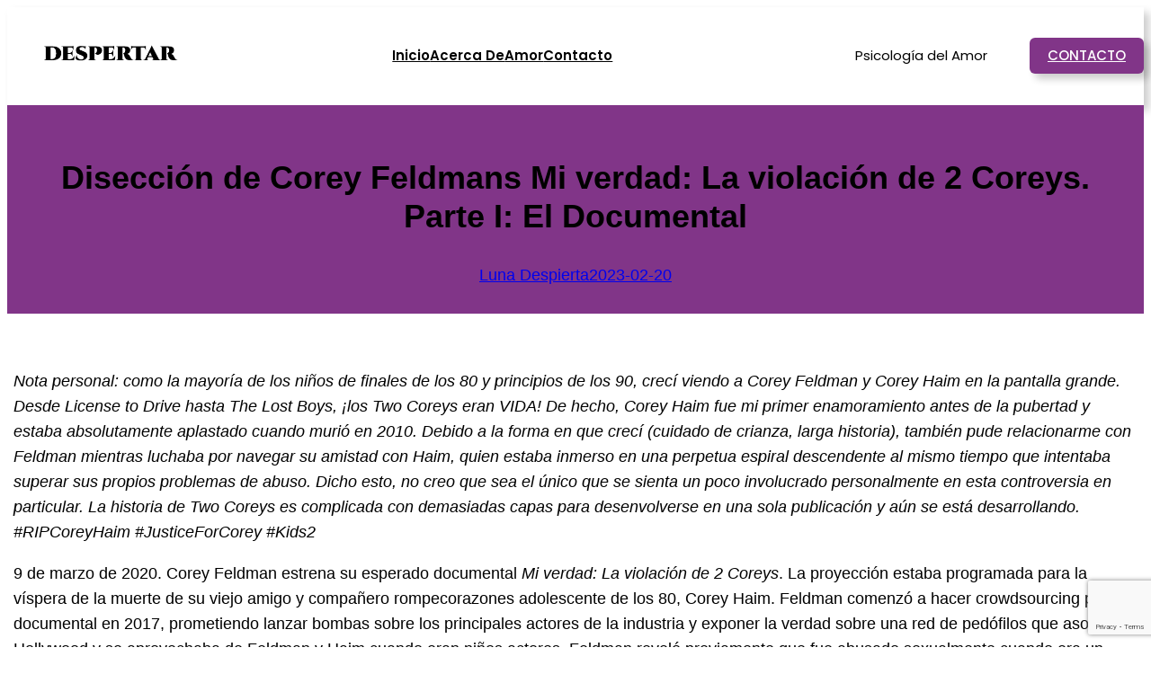

--- FILE ---
content_type: text/html; charset=utf-8
request_url: https://www.despertarmagia.com/diseccion-de-corey-feldmans-mi-verdad-la-violacion-de-2-coreys-parte-i-el-documental/
body_size: 21885
content:
<!DOCTYPE html>
<html lang="es">
<head>
	<meta charset="UTF-8" />
	<meta name="viewport" content="width=device-width, initial-scale=1" />
<meta name='robots' content='max-image-preview:large' />
	<style>img:is([sizes="auto" i], [sizes^="auto," i]) { contain-intrinsic-size: 3000px 1500px }</style>
	<title>Disección de Corey Feldmans Mi verdad: La violación de 2 Coreys.  Parte I: El Documental &#8211; Despertarmagia</title>
<link rel="alternate" type="application/rss+xml" title="Despertarmagia &raquo; Feed" href="https://www.despertarmagia.com/feed/" />
<link rel="alternate" type="application/rss+xml" title="Despertarmagia &raquo; Feed de los comentarios" href="https://www.despertarmagia.com/comments/feed/" />
<script>
window._wpemojiSettings = {"baseUrl":"https:\/\/s.w.org\/images\/core\/emoji\/16.0.1\/72x72\/","ext":".png","svgUrl":"https:\/\/s.w.org\/images\/core\/emoji\/16.0.1\/svg\/","svgExt":".svg","source":{"concatemoji":"https:\/\/www.despertarmagia.com\/wp-includes\/js\/wp-emoji-release.min.js?ver=6.8.3"}};
/*! This file is auto-generated */
!function(s,n){var o,i,e;function c(e){try{var t={supportTests:e,timestamp:(new Date).valueOf()};sessionStorage.setItem(o,JSON.stringify(t))}catch(e){}}function p(e,t,n){e.clearRect(0,0,e.canvas.width,e.canvas.height),e.fillText(t,0,0);var t=new Uint32Array(e.getImageData(0,0,e.canvas.width,e.canvas.height).data),a=(e.clearRect(0,0,e.canvas.width,e.canvas.height),e.fillText(n,0,0),new Uint32Array(e.getImageData(0,0,e.canvas.width,e.canvas.height).data));return t.every(function(e,t){return e===a[t]})}function u(e,t){e.clearRect(0,0,e.canvas.width,e.canvas.height),e.fillText(t,0,0);for(var n=e.getImageData(16,16,1,1),a=0;a<n.data.length;a++)if(0!==n.data[a])return!1;return!0}function f(e,t,n,a){switch(t){case"flag":return n(e,"\ud83c\udff3\ufe0f\u200d\u26a7\ufe0f","\ud83c\udff3\ufe0f\u200b\u26a7\ufe0f")?!1:!n(e,"\ud83c\udde8\ud83c\uddf6","\ud83c\udde8\u200b\ud83c\uddf6")&&!n(e,"\ud83c\udff4\udb40\udc67\udb40\udc62\udb40\udc65\udb40\udc6e\udb40\udc67\udb40\udc7f","\ud83c\udff4\u200b\udb40\udc67\u200b\udb40\udc62\u200b\udb40\udc65\u200b\udb40\udc6e\u200b\udb40\udc67\u200b\udb40\udc7f");case"emoji":return!a(e,"\ud83e\udedf")}return!1}function g(e,t,n,a){var r="undefined"!=typeof WorkerGlobalScope&&self instanceof WorkerGlobalScope?new OffscreenCanvas(300,150):s.createElement("canvas"),o=r.getContext("2d",{willReadFrequently:!0}),i=(o.textBaseline="top",o.font="600 32px Arial",{});return e.forEach(function(e){i[e]=t(o,e,n,a)}),i}function t(e){var t=s.createElement("script");t.src=e,t.defer=!0,s.head.appendChild(t)}"undefined"!=typeof Promise&&(o="wpEmojiSettingsSupports",i=["flag","emoji"],n.supports={everything:!0,everythingExceptFlag:!0},e=new Promise(function(e){s.addEventListener("DOMContentLoaded",e,{once:!0})}),new Promise(function(t){var n=function(){try{var e=JSON.parse(sessionStorage.getItem(o));if("object"==typeof e&&"number"==typeof e.timestamp&&(new Date).valueOf()<e.timestamp+604800&&"object"==typeof e.supportTests)return e.supportTests}catch(e){}return null}();if(!n){if("undefined"!=typeof Worker&&"undefined"!=typeof OffscreenCanvas&&"undefined"!=typeof URL&&URL.createObjectURL&&"undefined"!=typeof Blob)try{var e="postMessage("+g.toString()+"("+[JSON.stringify(i),f.toString(),p.toString(),u.toString()].join(",")+"));",a=new Blob([e],{type:"text/javascript"}),r=new Worker(URL.createObjectURL(a),{name:"wpTestEmojiSupports"});return void(r.onmessage=function(e){c(n=e.data),r.terminate(),t(n)})}catch(e){}c(n=g(i,f,p,u))}t(n)}).then(function(e){for(var t in e)n.supports[t]=e[t],n.supports.everything=n.supports.everything&&n.supports[t],"flag"!==t&&(n.supports.everythingExceptFlag=n.supports.everythingExceptFlag&&n.supports[t]);n.supports.everythingExceptFlag=n.supports.everythingExceptFlag&&!n.supports.flag,n.DOMReady=!1,n.readyCallback=function(){n.DOMReady=!0}}).then(function(){return e}).then(function(){var e;n.supports.everything||(n.readyCallback(),(e=n.source||{}).concatemoji?t(e.concatemoji):e.wpemoji&&e.twemoji&&(t(e.twemoji),t(e.wpemoji)))}))}((window,document),window._wpemojiSettings);
</script>
<link rel='stylesheet' id='wp-block-image-css' href='https://www.despertarmagia.com/wp-includes/blocks/image/style.min.css?ver=6.8.3' media='all' />
<style id='wp-block-navigation-link-inline-css'>
.wp-block-navigation .wp-block-navigation-item__label{overflow-wrap:break-word}.wp-block-navigation .wp-block-navigation-item__description{display:none}.link-ui-tools{border-top:1px solid #f0f0f0;padding:8px}.link-ui-block-inserter{padding-top:8px}.link-ui-block-inserter__back{margin-left:8px;text-transform:uppercase}
</style>
<link rel='stylesheet' id='wp-block-navigation-css' href='https://www.despertarmagia.com/wp-includes/blocks/navigation/style.min.css?ver=6.8.3' media='all' />
<style id='wp-block-paragraph-inline-css'>
.is-small-text{font-size:.875em}.is-regular-text{font-size:1em}.is-large-text{font-size:2.25em}.is-larger-text{font-size:3em}.has-drop-cap:not(:focus):first-letter{float:left;font-size:8.4em;font-style:normal;font-weight:100;line-height:.68;margin:.05em .1em 0 0;text-transform:uppercase}body.rtl .has-drop-cap:not(:focus):first-letter{float:none;margin-left:.1em}p.has-drop-cap.has-background{overflow:hidden}:root :where(p.has-background){padding:1.25em 2.375em}:where(p.has-text-color:not(.has-link-color)) a{color:inherit}p.has-text-align-left[style*="writing-mode:vertical-lr"],p.has-text-align-right[style*="writing-mode:vertical-rl"]{rotate:180deg}
</style>
<style id='wp-block-group-inline-css'>
.wp-block-group{box-sizing:border-box}:where(.wp-block-group.wp-block-group-is-layout-constrained){position:relative}
</style>
<style id='wp-block-button-inline-css'>
.wp-block-button__link{align-content:center;box-sizing:border-box;cursor:pointer;display:inline-block;height:100%;text-align:center;word-break:break-word}.wp-block-button__link.aligncenter{text-align:center}.wp-block-button__link.alignright{text-align:right}:where(.wp-block-button__link){border-radius:9999px;box-shadow:none;padding:calc(.667em + 2px) calc(1.333em + 2px);text-decoration:none}.wp-block-button[style*=text-decoration] .wp-block-button__link{text-decoration:inherit}.wp-block-buttons>.wp-block-button.has-custom-width{max-width:none}.wp-block-buttons>.wp-block-button.has-custom-width .wp-block-button__link{width:100%}.wp-block-buttons>.wp-block-button.has-custom-font-size .wp-block-button__link{font-size:inherit}.wp-block-buttons>.wp-block-button.wp-block-button__width-25{width:calc(25% - var(--wp--style--block-gap, .5em)*.75)}.wp-block-buttons>.wp-block-button.wp-block-button__width-50{width:calc(50% - var(--wp--style--block-gap, .5em)*.5)}.wp-block-buttons>.wp-block-button.wp-block-button__width-75{width:calc(75% - var(--wp--style--block-gap, .5em)*.25)}.wp-block-buttons>.wp-block-button.wp-block-button__width-100{flex-basis:100%;width:100%}.wp-block-buttons.is-vertical>.wp-block-button.wp-block-button__width-25{width:25%}.wp-block-buttons.is-vertical>.wp-block-button.wp-block-button__width-50{width:50%}.wp-block-buttons.is-vertical>.wp-block-button.wp-block-button__width-75{width:75%}.wp-block-button.is-style-squared,.wp-block-button__link.wp-block-button.is-style-squared{border-radius:0}.wp-block-button.no-border-radius,.wp-block-button__link.no-border-radius{border-radius:0!important}:root :where(.wp-block-button .wp-block-button__link.is-style-outline),:root :where(.wp-block-button.is-style-outline>.wp-block-button__link){border:2px solid;padding:.667em 1.333em}:root :where(.wp-block-button .wp-block-button__link.is-style-outline:not(.has-text-color)),:root :where(.wp-block-button.is-style-outline>.wp-block-button__link:not(.has-text-color)){color:currentColor}:root :where(.wp-block-button .wp-block-button__link.is-style-outline:not(.has-background)),:root :where(.wp-block-button.is-style-outline>.wp-block-button__link:not(.has-background)){background-color:initial;background-image:none}
</style>
<style id='wp-block-buttons-inline-css'>
.wp-block-buttons{box-sizing:border-box}.wp-block-buttons.is-vertical{flex-direction:column}.wp-block-buttons.is-vertical>.wp-block-button:last-child{margin-bottom:0}.wp-block-buttons>.wp-block-button{display:inline-block;margin:0}.wp-block-buttons.is-content-justification-left{justify-content:flex-start}.wp-block-buttons.is-content-justification-left.is-vertical{align-items:flex-start}.wp-block-buttons.is-content-justification-center{justify-content:center}.wp-block-buttons.is-content-justification-center.is-vertical{align-items:center}.wp-block-buttons.is-content-justification-right{justify-content:flex-end}.wp-block-buttons.is-content-justification-right.is-vertical{align-items:flex-end}.wp-block-buttons.is-content-justification-space-between{justify-content:space-between}.wp-block-buttons.aligncenter{text-align:center}.wp-block-buttons:not(.is-content-justification-space-between,.is-content-justification-right,.is-content-justification-left,.is-content-justification-center) .wp-block-button.aligncenter{margin-left:auto;margin-right:auto;width:100%}.wp-block-buttons[style*=text-decoration] .wp-block-button,.wp-block-buttons[style*=text-decoration] .wp-block-button__link{text-decoration:inherit}.wp-block-buttons.has-custom-font-size .wp-block-button__link{font-size:inherit}.wp-block-buttons .wp-block-button__link{width:100%}.wp-block-button.aligncenter{text-align:center}
</style>
<style id='wp-block-columns-inline-css'>
.wp-block-columns{align-items:normal!important;box-sizing:border-box;display:flex;flex-wrap:wrap!important}@media (min-width:782px){.wp-block-columns{flex-wrap:nowrap!important}}.wp-block-columns.are-vertically-aligned-top{align-items:flex-start}.wp-block-columns.are-vertically-aligned-center{align-items:center}.wp-block-columns.are-vertically-aligned-bottom{align-items:flex-end}@media (max-width:781px){.wp-block-columns:not(.is-not-stacked-on-mobile)>.wp-block-column{flex-basis:100%!important}}@media (min-width:782px){.wp-block-columns:not(.is-not-stacked-on-mobile)>.wp-block-column{flex-basis:0;flex-grow:1}.wp-block-columns:not(.is-not-stacked-on-mobile)>.wp-block-column[style*=flex-basis]{flex-grow:0}}.wp-block-columns.is-not-stacked-on-mobile{flex-wrap:nowrap!important}.wp-block-columns.is-not-stacked-on-mobile>.wp-block-column{flex-basis:0;flex-grow:1}.wp-block-columns.is-not-stacked-on-mobile>.wp-block-column[style*=flex-basis]{flex-grow:0}:where(.wp-block-columns){margin-bottom:1.75em}:where(.wp-block-columns.has-background){padding:1.25em 2.375em}.wp-block-column{flex-grow:1;min-width:0;overflow-wrap:break-word;word-break:break-word}.wp-block-column.is-vertically-aligned-top{align-self:flex-start}.wp-block-column.is-vertically-aligned-center{align-self:center}.wp-block-column.is-vertically-aligned-bottom{align-self:flex-end}.wp-block-column.is-vertically-aligned-stretch{align-self:stretch}.wp-block-column.is-vertically-aligned-bottom,.wp-block-column.is-vertically-aligned-center,.wp-block-column.is-vertically-aligned-top{width:100%}
</style>
<style id='wp-block-post-title-inline-css'>
.wp-block-post-title{box-sizing:border-box;word-break:break-word}.wp-block-post-title :where(a){display:inline-block;font-family:inherit;font-size:inherit;font-style:inherit;font-weight:inherit;letter-spacing:inherit;line-height:inherit;text-decoration:inherit}
</style>
<style id='wp-block-post-author-name-inline-css'>
.wp-block-post-author-name{box-sizing:border-box}
</style>
<style id='wp-block-post-date-inline-css'>
.wp-block-post-date{box-sizing:border-box}
</style>
<link rel='stylesheet' id='wp-block-cover-css' href='https://www.despertarmagia.com/wp-includes/blocks/cover/style.min.css?ver=6.8.3' media='all' />
<style id='wp-block-post-featured-image-inline-css'>
.wp-block-post-featured-image{margin-left:0;margin-right:0}.wp-block-post-featured-image a{display:block;height:100%}.wp-block-post-featured-image :where(img){box-sizing:border-box;height:auto;max-width:100%;vertical-align:bottom;width:100%}.wp-block-post-featured-image.alignfull img,.wp-block-post-featured-image.alignwide img{width:100%}.wp-block-post-featured-image .wp-block-post-featured-image__overlay.has-background-dim{background-color:#000;inset:0;position:absolute}.wp-block-post-featured-image{position:relative}.wp-block-post-featured-image .wp-block-post-featured-image__overlay.has-background-gradient{background-color:initial}.wp-block-post-featured-image .wp-block-post-featured-image__overlay.has-background-dim-0{opacity:0}.wp-block-post-featured-image .wp-block-post-featured-image__overlay.has-background-dim-10{opacity:.1}.wp-block-post-featured-image .wp-block-post-featured-image__overlay.has-background-dim-20{opacity:.2}.wp-block-post-featured-image .wp-block-post-featured-image__overlay.has-background-dim-30{opacity:.3}.wp-block-post-featured-image .wp-block-post-featured-image__overlay.has-background-dim-40{opacity:.4}.wp-block-post-featured-image .wp-block-post-featured-image__overlay.has-background-dim-50{opacity:.5}.wp-block-post-featured-image .wp-block-post-featured-image__overlay.has-background-dim-60{opacity:.6}.wp-block-post-featured-image .wp-block-post-featured-image__overlay.has-background-dim-70{opacity:.7}.wp-block-post-featured-image .wp-block-post-featured-image__overlay.has-background-dim-80{opacity:.8}.wp-block-post-featured-image .wp-block-post-featured-image__overlay.has-background-dim-90{opacity:.9}.wp-block-post-featured-image .wp-block-post-featured-image__overlay.has-background-dim-100{opacity:1}.wp-block-post-featured-image:where(.alignleft,.alignright){width:100%}
</style>
<style id='wp-block-post-content-inline-css'>
.wp-block-post-content{display:flow-root}
</style>
<style id='wp-block-post-terms-inline-css'>
.wp-block-post-terms{box-sizing:border-box}.wp-block-post-terms .wp-block-post-terms__separator{white-space:pre-wrap}
</style>
<style id='wp-block-post-comments-form-inline-css'>
:where(.wp-block-post-comments-form) input:not([type=submit]),:where(.wp-block-post-comments-form) textarea{border:1px solid #949494;font-family:inherit;font-size:1em}:where(.wp-block-post-comments-form) input:where(:not([type=submit]):not([type=checkbox])),:where(.wp-block-post-comments-form) textarea{padding:calc(.667em + 2px)}.wp-block-post-comments-form{box-sizing:border-box}.wp-block-post-comments-form[style*=font-weight] :where(.comment-reply-title){font-weight:inherit}.wp-block-post-comments-form[style*=font-family] :where(.comment-reply-title){font-family:inherit}.wp-block-post-comments-form[class*=-font-size] :where(.comment-reply-title),.wp-block-post-comments-form[style*=font-size] :where(.comment-reply-title){font-size:inherit}.wp-block-post-comments-form[style*=line-height] :where(.comment-reply-title){line-height:inherit}.wp-block-post-comments-form[style*=font-style] :where(.comment-reply-title){font-style:inherit}.wp-block-post-comments-form[style*=letter-spacing] :where(.comment-reply-title){letter-spacing:inherit}.wp-block-post-comments-form :where(input[type=submit]){box-shadow:none;cursor:pointer;display:inline-block;overflow-wrap:break-word;text-align:center}.wp-block-post-comments-form .comment-form input:not([type=submit]):not([type=checkbox]):not([type=hidden]),.wp-block-post-comments-form .comment-form textarea{box-sizing:border-box;display:block;width:100%}.wp-block-post-comments-form .comment-form-author label,.wp-block-post-comments-form .comment-form-email label,.wp-block-post-comments-form .comment-form-url label{display:block;margin-bottom:.25em}.wp-block-post-comments-form .comment-form-cookies-consent{display:flex;gap:.25em}.wp-block-post-comments-form .comment-form-cookies-consent #wp-comment-cookies-consent{margin-top:.35em}.wp-block-post-comments-form .comment-reply-title{margin-bottom:0}.wp-block-post-comments-form .comment-reply-title :where(small){font-size:var(--wp--preset--font-size--medium,smaller);margin-left:.5em}
</style>
<style id='wp-block-spacer-inline-css'>
.wp-block-spacer{clear:both}
</style>
<style id='wp-block-site-title-inline-css'>
.wp-block-site-title{box-sizing:border-box}.wp-block-site-title :where(a){color:inherit;font-family:inherit;font-size:inherit;font-style:inherit;font-weight:inherit;letter-spacing:inherit;line-height:inherit;text-decoration:inherit}
</style>
<link rel='stylesheet' id='wp-block-social-links-css' href='https://www.despertarmagia.com/wp-includes/blocks/social-links/style.min.css?ver=6.8.3' media='all' />
<style id='wp-block-heading-inline-css'>
h1.has-background,h2.has-background,h3.has-background,h4.has-background,h5.has-background,h6.has-background{padding:1.25em 2.375em}h1.has-text-align-left[style*=writing-mode]:where([style*=vertical-lr]),h1.has-text-align-right[style*=writing-mode]:where([style*=vertical-rl]),h2.has-text-align-left[style*=writing-mode]:where([style*=vertical-lr]),h2.has-text-align-right[style*=writing-mode]:where([style*=vertical-rl]),h3.has-text-align-left[style*=writing-mode]:where([style*=vertical-lr]),h3.has-text-align-right[style*=writing-mode]:where([style*=vertical-rl]),h4.has-text-align-left[style*=writing-mode]:where([style*=vertical-lr]),h4.has-text-align-right[style*=writing-mode]:where([style*=vertical-rl]),h5.has-text-align-left[style*=writing-mode]:where([style*=vertical-lr]),h5.has-text-align-right[style*=writing-mode]:where([style*=vertical-rl]),h6.has-text-align-left[style*=writing-mode]:where([style*=vertical-lr]),h6.has-text-align-right[style*=writing-mode]:where([style*=vertical-rl]){rotate:180deg}
</style>
<style id='wp-block-list-inline-css'>
ol,ul{box-sizing:border-box}:root :where(.wp-block-list.has-background){padding:1.25em 2.375em}
</style>
<style id='wp-emoji-styles-inline-css'>

	img.wp-smiley, img.emoji {
		display: inline !important;
		border: none !important;
		box-shadow: none !important;
		height: 1em !important;
		width: 1em !important;
		margin: 0 0.07em !important;
		vertical-align: -0.1em !important;
		background: none !important;
		padding: 0 !important;
	}
</style>
<style id='wp-block-library-inline-css'>
:root{--wp-admin-theme-color:#007cba;--wp-admin-theme-color--rgb:0,124,186;--wp-admin-theme-color-darker-10:#006ba1;--wp-admin-theme-color-darker-10--rgb:0,107,161;--wp-admin-theme-color-darker-20:#005a87;--wp-admin-theme-color-darker-20--rgb:0,90,135;--wp-admin-border-width-focus:2px;--wp-block-synced-color:#7a00df;--wp-block-synced-color--rgb:122,0,223;--wp-bound-block-color:var(--wp-block-synced-color)}@media (min-resolution:192dpi){:root{--wp-admin-border-width-focus:1.5px}}.wp-element-button{cursor:pointer}:root{--wp--preset--font-size--normal:16px;--wp--preset--font-size--huge:42px}:root .has-very-light-gray-background-color{background-color:#eee}:root .has-very-dark-gray-background-color{background-color:#313131}:root .has-very-light-gray-color{color:#eee}:root .has-very-dark-gray-color{color:#313131}:root .has-vivid-green-cyan-to-vivid-cyan-blue-gradient-background{background:linear-gradient(135deg,#00d084,#0693e3)}:root .has-purple-crush-gradient-background{background:linear-gradient(135deg,#34e2e4,#4721fb 50%,#ab1dfe)}:root .has-hazy-dawn-gradient-background{background:linear-gradient(135deg,#faaca8,#dad0ec)}:root .has-subdued-olive-gradient-background{background:linear-gradient(135deg,#fafae1,#67a671)}:root .has-atomic-cream-gradient-background{background:linear-gradient(135deg,#fdd79a,#004a59)}:root .has-nightshade-gradient-background{background:linear-gradient(135deg,#330968,#31cdcf)}:root .has-midnight-gradient-background{background:linear-gradient(135deg,#020381,#2874fc)}.has-regular-font-size{font-size:1em}.has-larger-font-size{font-size:2.625em}.has-normal-font-size{font-size:var(--wp--preset--font-size--normal)}.has-huge-font-size{font-size:var(--wp--preset--font-size--huge)}.has-text-align-center{text-align:center}.has-text-align-left{text-align:left}.has-text-align-right{text-align:right}#end-resizable-editor-section{display:none}.aligncenter{clear:both}.items-justified-left{justify-content:flex-start}.items-justified-center{justify-content:center}.items-justified-right{justify-content:flex-end}.items-justified-space-between{justify-content:space-between}.screen-reader-text{border:0;clip-path:inset(50%);height:1px;margin:-1px;overflow:hidden;padding:0;position:absolute;width:1px;word-wrap:normal!important}.screen-reader-text:focus{background-color:#ddd;clip-path:none;color:#444;display:block;font-size:1em;height:auto;left:5px;line-height:normal;padding:15px 23px 14px;text-decoration:none;top:5px;width:auto;z-index:100000}html :where(.has-border-color){border-style:solid}html :where([style*=border-top-color]){border-top-style:solid}html :where([style*=border-right-color]){border-right-style:solid}html :where([style*=border-bottom-color]){border-bottom-style:solid}html :where([style*=border-left-color]){border-left-style:solid}html :where([style*=border-width]){border-style:solid}html :where([style*=border-top-width]){border-top-style:solid}html :where([style*=border-right-width]){border-right-style:solid}html :where([style*=border-bottom-width]){border-bottom-style:solid}html :where([style*=border-left-width]){border-left-style:solid}html :where(img[class*=wp-image-]){height:auto;max-width:100%}:where(figure){margin:0 0 1em}html :where(.is-position-sticky){--wp-admin--admin-bar--position-offset:var(--wp-admin--admin-bar--height,0px)}@media screen and (max-width:600px){html :where(.is-position-sticky){--wp-admin--admin-bar--position-offset:0px}}
</style>
<style id='global-styles-inline-css'>
:root{--wp--preset--aspect-ratio--square: 1;--wp--preset--aspect-ratio--4-3: 4/3;--wp--preset--aspect-ratio--3-4: 3/4;--wp--preset--aspect-ratio--3-2: 3/2;--wp--preset--aspect-ratio--2-3: 2/3;--wp--preset--aspect-ratio--16-9: 16/9;--wp--preset--aspect-ratio--9-16: 9/16;--wp--preset--color--black: #000000;--wp--preset--color--cyan-bluish-gray: #abb8c3;--wp--preset--color--white: #ffffff;--wp--preset--color--pale-pink: #f78da7;--wp--preset--color--vivid-red: #cf2e2e;--wp--preset--color--luminous-vivid-orange: #ff6900;--wp--preset--color--luminous-vivid-amber: #fcb900;--wp--preset--color--light-green-cyan: #7bdcb5;--wp--preset--color--vivid-green-cyan: #00d084;--wp--preset--color--pale-cyan-blue: #8ed1fc;--wp--preset--color--vivid-cyan-blue: #0693e3;--wp--preset--color--vivid-purple: #9b51e0;--wp--preset--color--base: #ffffff;--wp--preset--color--contrast: #000000;--wp--preset--color--primary: #813588;--wp--preset--color--secondary: #fcd2fc;--wp--preset--color--tertiary: #F6F6F6;--wp--preset--gradient--vivid-cyan-blue-to-vivid-purple: linear-gradient(135deg,rgba(6,147,227,1) 0%,rgb(155,81,224) 100%);--wp--preset--gradient--light-green-cyan-to-vivid-green-cyan: linear-gradient(135deg,rgb(122,220,180) 0%,rgb(0,208,130) 100%);--wp--preset--gradient--luminous-vivid-amber-to-luminous-vivid-orange: linear-gradient(135deg,rgba(252,185,0,1) 0%,rgba(255,105,0,1) 100%);--wp--preset--gradient--luminous-vivid-orange-to-vivid-red: linear-gradient(135deg,rgba(255,105,0,1) 0%,rgb(207,46,46) 100%);--wp--preset--gradient--very-light-gray-to-cyan-bluish-gray: linear-gradient(135deg,rgb(238,238,238) 0%,rgb(169,184,195) 100%);--wp--preset--gradient--cool-to-warm-spectrum: linear-gradient(135deg,rgb(74,234,220) 0%,rgb(151,120,209) 20%,rgb(207,42,186) 40%,rgb(238,44,130) 60%,rgb(251,105,98) 80%,rgb(254,248,76) 100%);--wp--preset--gradient--blush-light-purple: linear-gradient(135deg,rgb(255,206,236) 0%,rgb(152,150,240) 100%);--wp--preset--gradient--blush-bordeaux: linear-gradient(135deg,rgb(254,205,165) 0%,rgb(254,45,45) 50%,rgb(107,0,62) 100%);--wp--preset--gradient--luminous-dusk: linear-gradient(135deg,rgb(255,203,112) 0%,rgb(199,81,192) 50%,rgb(65,88,208) 100%);--wp--preset--gradient--pale-ocean: linear-gradient(135deg,rgb(255,245,203) 0%,rgb(182,227,212) 50%,rgb(51,167,181) 100%);--wp--preset--gradient--electric-grass: linear-gradient(135deg,rgb(202,248,128) 0%,rgb(113,206,126) 100%);--wp--preset--gradient--midnight: linear-gradient(135deg,rgb(2,3,129) 0%,rgb(40,116,252) 100%);--wp--preset--font-size--small: clamp(0.875rem, 0.875rem + ((1vw - 0.2rem) * 0.227), 1rem);--wp--preset--font-size--medium: clamp(1rem, 1rem + ((1vw - 0.2rem) * 0.227), 1.125rem);--wp--preset--font-size--large: clamp(1.75rem, 1.75rem + ((1vw - 0.2rem) * 0.227), 1.875rem);--wp--preset--font-size--x-large: 2.25rem;--wp--preset--font-size--xx-large: clamp(4rem, 4rem + ((1vw - 0.2rem) * 10.909), 10rem);--wp--preset--font-family--barlow-condensed: 'Barlow Condensed', sans-serif;--wp--preset--font-family--bricolage-grotesque: 'Bricolage Grotesque', sans-serif;--wp--preset--font-family--be-vietnam-pro: 'Be Vietnam Pro', sans-serif;--wp--preset--font-family--poppins: 'Poppins', sans-serif;--wp--preset--font-family--roboto-flex: 'Roboto Flex', sans-serif;--wp--preset--font-family--system-font: -apple-system,BlinkMacSystemFont,"Segoe UI",Roboto,Oxygen-Sans,Ubuntu,Cantarell,"Helvetica Neue",sans-serif;--wp--preset--spacing--20: 0.44rem;--wp--preset--spacing--30: clamp(1.5rem, 5vw, 2rem);--wp--preset--spacing--40: clamp(1.8rem, 1.8rem + ((1vw - 0.48rem) * 2.885), 3rem);--wp--preset--spacing--50: clamp(2.5rem, 8vw, 4.5rem);--wp--preset--spacing--60: clamp(3.75rem, 10vw, 7rem);--wp--preset--spacing--70: clamp(5rem, 5.25rem + ((1vw - 0.48rem) * 9.096), 8rem);--wp--preset--spacing--80: clamp(7rem, 14vw, 11rem);--wp--preset--shadow--natural: 6px 6px 9px rgba(0, 0, 0, 0.2);--wp--preset--shadow--deep: 12px 12px 50px rgba(0, 0, 0, 0.4);--wp--preset--shadow--sharp: 6px 6px 0px rgba(0, 0, 0, 0.2);--wp--preset--shadow--outlined: 6px 6px 0px -3px rgba(255, 255, 255, 1), 6px 6px rgba(0, 0, 0, 1);--wp--preset--shadow--crisp: 6px 6px 0px rgba(0, 0, 0, 1);}:root { --wp--style--global--content-size: 650px;--wp--style--global--wide-size: 1200px; }:where(body) { margin: 0; }.wp-site-blocks { padding-top: var(--wp--style--root--padding-top); padding-bottom: var(--wp--style--root--padding-bottom); }.has-global-padding { padding-right: var(--wp--style--root--padding-right); padding-left: var(--wp--style--root--padding-left); }.has-global-padding > .alignfull { margin-right: calc(var(--wp--style--root--padding-right) * -1); margin-left: calc(var(--wp--style--root--padding-left) * -1); }.has-global-padding :where(:not(.alignfull.is-layout-flow) > .has-global-padding:not(.wp-block-block, .alignfull)) { padding-right: 0; padding-left: 0; }.has-global-padding :where(:not(.alignfull.is-layout-flow) > .has-global-padding:not(.wp-block-block, .alignfull)) > .alignfull { margin-left: 0; margin-right: 0; }.wp-site-blocks > .alignleft { float: left; margin-right: 2em; }.wp-site-blocks > .alignright { float: right; margin-left: 2em; }.wp-site-blocks > .aligncenter { justify-content: center; margin-left: auto; margin-right: auto; }:where(.wp-site-blocks) > * { margin-block-start: 1.5rem; margin-block-end: 0; }:where(.wp-site-blocks) > :first-child { margin-block-start: 0; }:where(.wp-site-blocks) > :last-child { margin-block-end: 0; }:root { --wp--style--block-gap: 1.5rem; }:root :where(.is-layout-flow) > :first-child{margin-block-start: 0;}:root :where(.is-layout-flow) > :last-child{margin-block-end: 0;}:root :where(.is-layout-flow) > *{margin-block-start: 1.5rem;margin-block-end: 0;}:root :where(.is-layout-constrained) > :first-child{margin-block-start: 0;}:root :where(.is-layout-constrained) > :last-child{margin-block-end: 0;}:root :where(.is-layout-constrained) > *{margin-block-start: 1.5rem;margin-block-end: 0;}:root :where(.is-layout-flex){gap: 1.5rem;}:root :where(.is-layout-grid){gap: 1.5rem;}.is-layout-flow > .alignleft{float: left;margin-inline-start: 0;margin-inline-end: 2em;}.is-layout-flow > .alignright{float: right;margin-inline-start: 2em;margin-inline-end: 0;}.is-layout-flow > .aligncenter{margin-left: auto !important;margin-right: auto !important;}.is-layout-constrained > .alignleft{float: left;margin-inline-start: 0;margin-inline-end: 2em;}.is-layout-constrained > .alignright{float: right;margin-inline-start: 2em;margin-inline-end: 0;}.is-layout-constrained > .aligncenter{margin-left: auto !important;margin-right: auto !important;}.is-layout-constrained > :where(:not(.alignleft):not(.alignright):not(.alignfull)){max-width: var(--wp--style--global--content-size);margin-left: auto !important;margin-right: auto !important;}.is-layout-constrained > .alignwide{max-width: var(--wp--style--global--wide-size);}body .is-layout-flex{display: flex;}.is-layout-flex{flex-wrap: wrap;align-items: center;}.is-layout-flex > :is(*, div){margin: 0;}body .is-layout-grid{display: grid;}.is-layout-grid > :is(*, div){margin: 0;}body{background-color: var(--wp--preset--color--base);color: var(--wp--preset--color--contrast);font-family: var(--wp--preset--font-family--system-font);font-size: var(--wp--preset--font-size--medium);line-height: 1.6;--wp--style--root--padding-top: var(--wp--preset--spacing--40);--wp--style--root--padding-right: var(--wp--preset--spacing--30);--wp--style--root--padding-bottom: var(--wp--preset--spacing--40);--wp--style--root--padding-left: var(--wp--preset--spacing--30);}a:where(:not(.wp-element-button)){color: var(--wp--preset--color--contrast);text-decoration: underline;}:root :where(a:where(:not(.wp-element-button)):hover){text-decoration: none;}:root :where(a:where(:not(.wp-element-button)):focus){text-decoration: underline dashed;}:root :where(a:where(:not(.wp-element-button)):active){color: var(--wp--preset--color--secondary);text-decoration: none;}h1, h2, h3, h4, h5, h6{font-weight: 400;line-height: 1.4;}h1{font-size: clamp(2.032rem, 2.032rem + ((1vw - 0.2rem) * 2.896), 3.625rem);line-height: 1.2;}h2{font-size: clamp(2.625rem, calc(2.625rem + ((1vw - 0.48rem) * 8.4135)), 3.25rem);line-height: 1.2;}h3{font-size: var(--wp--preset--font-size--x-large);}h4{font-size: var(--wp--preset--font-size--large);}h5{font-size: var(--wp--preset--font-size--medium);font-weight: 700;text-transform: uppercase;}h6{font-size: var(--wp--preset--font-size--medium);text-transform: uppercase;}:root :where(.wp-element-button, .wp-block-button__link){background-color: var(--wp--preset--color--primary);border-radius: 0;border-width: 0;color: var(--wp--preset--color--contrast);font-family: inherit;font-size: inherit;line-height: inherit;padding: calc(0.667em + 2px) calc(1.333em + 2px);text-decoration: none;}:root :where(.wp-element-button:visited, .wp-block-button__link:visited){color: var(--wp--preset--color--contrast);}:root :where(.wp-element-button:hover, .wp-block-button__link:hover){background-color: var(--wp--preset--color--contrast);color: var(--wp--preset--color--base);}:root :where(.wp-element-button:focus, .wp-block-button__link:focus){background-color: var(--wp--preset--color--contrast);color: var(--wp--preset--color--base);}:root :where(.wp-element-button:active, .wp-block-button__link:active){background-color: var(--wp--preset--color--secondary);color: var(--wp--preset--color--base);}.has-black-color{color: var(--wp--preset--color--black) !important;}.has-cyan-bluish-gray-color{color: var(--wp--preset--color--cyan-bluish-gray) !important;}.has-white-color{color: var(--wp--preset--color--white) !important;}.has-pale-pink-color{color: var(--wp--preset--color--pale-pink) !important;}.has-vivid-red-color{color: var(--wp--preset--color--vivid-red) !important;}.has-luminous-vivid-orange-color{color: var(--wp--preset--color--luminous-vivid-orange) !important;}.has-luminous-vivid-amber-color{color: var(--wp--preset--color--luminous-vivid-amber) !important;}.has-light-green-cyan-color{color: var(--wp--preset--color--light-green-cyan) !important;}.has-vivid-green-cyan-color{color: var(--wp--preset--color--vivid-green-cyan) !important;}.has-pale-cyan-blue-color{color: var(--wp--preset--color--pale-cyan-blue) !important;}.has-vivid-cyan-blue-color{color: var(--wp--preset--color--vivid-cyan-blue) !important;}.has-vivid-purple-color{color: var(--wp--preset--color--vivid-purple) !important;}.has-base-color{color: var(--wp--preset--color--base) !important;}.has-contrast-color{color: var(--wp--preset--color--contrast) !important;}.has-primary-color{color: var(--wp--preset--color--primary) !important;}.has-secondary-color{color: var(--wp--preset--color--secondary) !important;}.has-tertiary-color{color: var(--wp--preset--color--tertiary) !important;}.has-black-background-color{background-color: var(--wp--preset--color--black) !important;}.has-cyan-bluish-gray-background-color{background-color: var(--wp--preset--color--cyan-bluish-gray) !important;}.has-white-background-color{background-color: var(--wp--preset--color--white) !important;}.has-pale-pink-background-color{background-color: var(--wp--preset--color--pale-pink) !important;}.has-vivid-red-background-color{background-color: var(--wp--preset--color--vivid-red) !important;}.has-luminous-vivid-orange-background-color{background-color: var(--wp--preset--color--luminous-vivid-orange) !important;}.has-luminous-vivid-amber-background-color{background-color: var(--wp--preset--color--luminous-vivid-amber) !important;}.has-light-green-cyan-background-color{background-color: var(--wp--preset--color--light-green-cyan) !important;}.has-vivid-green-cyan-background-color{background-color: var(--wp--preset--color--vivid-green-cyan) !important;}.has-pale-cyan-blue-background-color{background-color: var(--wp--preset--color--pale-cyan-blue) !important;}.has-vivid-cyan-blue-background-color{background-color: var(--wp--preset--color--vivid-cyan-blue) !important;}.has-vivid-purple-background-color{background-color: var(--wp--preset--color--vivid-purple) !important;}.has-base-background-color{background-color: var(--wp--preset--color--base) !important;}.has-contrast-background-color{background-color: var(--wp--preset--color--contrast) !important;}.has-primary-background-color{background-color: var(--wp--preset--color--primary) !important;}.has-secondary-background-color{background-color: var(--wp--preset--color--secondary) !important;}.has-tertiary-background-color{background-color: var(--wp--preset--color--tertiary) !important;}.has-black-border-color{border-color: var(--wp--preset--color--black) !important;}.has-cyan-bluish-gray-border-color{border-color: var(--wp--preset--color--cyan-bluish-gray) !important;}.has-white-border-color{border-color: var(--wp--preset--color--white) !important;}.has-pale-pink-border-color{border-color: var(--wp--preset--color--pale-pink) !important;}.has-vivid-red-border-color{border-color: var(--wp--preset--color--vivid-red) !important;}.has-luminous-vivid-orange-border-color{border-color: var(--wp--preset--color--luminous-vivid-orange) !important;}.has-luminous-vivid-amber-border-color{border-color: var(--wp--preset--color--luminous-vivid-amber) !important;}.has-light-green-cyan-border-color{border-color: var(--wp--preset--color--light-green-cyan) !important;}.has-vivid-green-cyan-border-color{border-color: var(--wp--preset--color--vivid-green-cyan) !important;}.has-pale-cyan-blue-border-color{border-color: var(--wp--preset--color--pale-cyan-blue) !important;}.has-vivid-cyan-blue-border-color{border-color: var(--wp--preset--color--vivid-cyan-blue) !important;}.has-vivid-purple-border-color{border-color: var(--wp--preset--color--vivid-purple) !important;}.has-base-border-color{border-color: var(--wp--preset--color--base) !important;}.has-contrast-border-color{border-color: var(--wp--preset--color--contrast) !important;}.has-primary-border-color{border-color: var(--wp--preset--color--primary) !important;}.has-secondary-border-color{border-color: var(--wp--preset--color--secondary) !important;}.has-tertiary-border-color{border-color: var(--wp--preset--color--tertiary) !important;}.has-vivid-cyan-blue-to-vivid-purple-gradient-background{background: var(--wp--preset--gradient--vivid-cyan-blue-to-vivid-purple) !important;}.has-light-green-cyan-to-vivid-green-cyan-gradient-background{background: var(--wp--preset--gradient--light-green-cyan-to-vivid-green-cyan) !important;}.has-luminous-vivid-amber-to-luminous-vivid-orange-gradient-background{background: var(--wp--preset--gradient--luminous-vivid-amber-to-luminous-vivid-orange) !important;}.has-luminous-vivid-orange-to-vivid-red-gradient-background{background: var(--wp--preset--gradient--luminous-vivid-orange-to-vivid-red) !important;}.has-very-light-gray-to-cyan-bluish-gray-gradient-background{background: var(--wp--preset--gradient--very-light-gray-to-cyan-bluish-gray) !important;}.has-cool-to-warm-spectrum-gradient-background{background: var(--wp--preset--gradient--cool-to-warm-spectrum) !important;}.has-blush-light-purple-gradient-background{background: var(--wp--preset--gradient--blush-light-purple) !important;}.has-blush-bordeaux-gradient-background{background: var(--wp--preset--gradient--blush-bordeaux) !important;}.has-luminous-dusk-gradient-background{background: var(--wp--preset--gradient--luminous-dusk) !important;}.has-pale-ocean-gradient-background{background: var(--wp--preset--gradient--pale-ocean) !important;}.has-electric-grass-gradient-background{background: var(--wp--preset--gradient--electric-grass) !important;}.has-midnight-gradient-background{background: var(--wp--preset--gradient--midnight) !important;}.has-small-font-size{font-size: var(--wp--preset--font-size--small) !important;}.has-medium-font-size{font-size: var(--wp--preset--font-size--medium) !important;}.has-large-font-size{font-size: var(--wp--preset--font-size--large) !important;}.has-x-large-font-size{font-size: var(--wp--preset--font-size--x-large) !important;}.has-xx-large-font-size{font-size: var(--wp--preset--font-size--xx-large) !important;}.has-barlow-condensed-font-family{font-family: var(--wp--preset--font-family--barlow-condensed) !important;}.has-bricolage-grotesque-font-family{font-family: var(--wp--preset--font-family--bricolage-grotesque) !important;}.has-be-vietnam-pro-font-family{font-family: var(--wp--preset--font-family--be-vietnam-pro) !important;}.has-poppins-font-family{font-family: var(--wp--preset--font-family--poppins) !important;}.has-roboto-flex-font-family{font-family: var(--wp--preset--font-family--roboto-flex) !important;}.has-system-font-font-family{font-family: var(--wp--preset--font-family--system-font) !important;}
:root :where(.wp-block-navigation){font-size: var(--wp--preset--font-size--small);}
:root :where(.wp-block-navigation a:where(:not(.wp-element-button))){text-decoration: none;}
:root :where(.wp-block-navigation a:where(:not(.wp-element-button)):hover){text-decoration: underline;}
:root :where(.wp-block-navigation a:where(:not(.wp-element-button)):focus){text-decoration: underline dashed;}
:root :where(.wp-block-navigation a:where(:not(.wp-element-button)):active){text-decoration: none;}
:root :where(.wp-block-post-content a:where(:not(.wp-element-button))){color: var(--wp--preset--color--secondary);}
:root :where(.wp-block-post-date){font-size: var(--wp--preset--font-size--small);font-weight: 400;}
:root :where(.wp-block-post-date a:where(:not(.wp-element-button))){text-decoration: none;}
:root :where(.wp-block-post-date a:where(:not(.wp-element-button)):hover){text-decoration: underline;}
:root :where(.wp-block-post-terms){font-size: var(--wp--preset--font-size--small);}
:root :where(.wp-block-post-title){font-weight: 400;margin-top: 1.25rem;margin-bottom: 1.25rem;}
:root :where(.wp-block-post-title a:where(:not(.wp-element-button))){text-decoration: none;}
:root :where(.wp-block-post-title a:where(:not(.wp-element-button)):hover){text-decoration: underline;}
:root :where(.wp-block-post-title a:where(:not(.wp-element-button)):focus){text-decoration: underline dashed;}
:root :where(.wp-block-post-title a:where(:not(.wp-element-button)):active){color: var(--wp--preset--color--secondary);text-decoration: none;}
:root :where(.wp-block-site-title){font-size: var(--wp--preset--font-size--medium);font-weight: normal;line-height: 1.4;}
:root :where(.wp-block-site-title a:where(:not(.wp-element-button))){text-decoration: none;}
:root :where(.wp-block-site-title a:where(:not(.wp-element-button)):hover){text-decoration: underline;}
:root :where(.wp-block-site-title a:where(:not(.wp-element-button)):focus){text-decoration: underline dashed;}
:root :where(.wp-block-site-title a:where(:not(.wp-element-button)):active){color: var(--wp--preset--color--secondary);text-decoration: none;}
</style>
<style id='core-block-supports-inline-css'>
.wp-container-core-navigation-is-layout-a89b3969{justify-content:center;}.wp-container-core-group-is-layout-17124a9a{flex-wrap:nowrap;justify-content:flex-end;}.wp-container-core-buttons-is-layout-d445cf74{justify-content:flex-end;}.wp-container-core-columns-is-layout-1fe1f53f{flex-wrap:nowrap;}.wp-container-core-group-is-layout-30ff91f4 > :where(:not(.alignleft):not(.alignright):not(.alignfull)){max-width:90%;margin-left:auto !important;margin-right:auto !important;}.wp-container-core-group-is-layout-30ff91f4 > .alignwide{max-width:90%;}.wp-container-core-group-is-layout-30ff91f4 .alignfull{max-width:none;}.wp-container-core-group-is-layout-30ff91f4 > .alignfull{margin-right:calc(0px * -1);margin-left:calc(0px * -1);}.wp-elements-2f8f889f60843e858f7bf7a746a41716 a:where(:not(.wp-element-button)){color:var(--wp--preset--color--link-color);}.wp-elements-c5576d24d5fc16a3404f5b40dcee551f a:where(:not(.wp-element-button)){color:var(--wp--preset--color--link-color);}.wp-container-core-group-is-layout-23441af8{flex-wrap:nowrap;justify-content:center;}.wp-container-core-group-is-layout-12dd3699 > :where(:not(.alignleft):not(.alignright):not(.alignfull)){margin-left:0 !important;}.wp-container-core-group-is-layout-34d5502f > :where(:not(.alignleft):not(.alignright):not(.alignfull)){max-width:90%;margin-left:auto !important;margin-right:auto !important;}.wp-container-core-group-is-layout-34d5502f > .alignwide{max-width:90%;}.wp-container-core-group-is-layout-34d5502f .alignfull{max-width:none;}.wp-container-core-group-is-layout-34d5502f > .alignfull{margin-right:calc(var(--wp--preset--spacing--20) * -1);margin-left:calc(var(--wp--preset--spacing--20) * -1);}.wp-elements-e8abc68fa9fff24cd384da49e7a760ff a:where(:not(.wp-element-button)){color:var(--wp--preset--color--contrast);}.wp-elements-ccc7e41365d4ea78e02373b0edd58a36 a:where(:not(.wp-element-button)){color:var(--wp--preset--color--contrast);}.wp-container-core-social-links-is-layout-596cff06{gap:0 var(--wp--preset--spacing--30);}.wp-container-core-columns-is-layout-28f84493{flex-wrap:nowrap;}.wp-elements-636c3b08875b813d883ce4728f38f8c3 a:where(:not(.wp-element-button)){color:var(--wp--preset--color--contrast);}.wp-elements-fda5ebb0fce0396d9b87067c9a91ec1a a:where(:not(.wp-element-button)){color:var(--wp--preset--color--heading-color);}.wp-elements-fda5ebb0fce0396d9b87067c9a91ec1a a:where(:not(.wp-element-button)):hover{color:var(--wp--preset--color--primary);}.wp-elements-51d792db43ac4a3349009aabccca5109 a:where(:not(.wp-element-button)){color:var(--wp--preset--color--contrast);}.wp-elements-af27869cf7cee930eae420946b56f2bf a:where(:not(.wp-element-button)){color:var(--wp--preset--color--heading-color);}.wp-elements-af27869cf7cee930eae420946b56f2bf a:where(:not(.wp-element-button)):hover{color:var(--wp--preset--color--primary);}.wp-elements-a699964cf8f7efd9fb40b11e70e4ce9d a:where(:not(.wp-element-button)){color:var(--wp--preset--color--contrast);}.wp-elements-38c47b3d0d38d442c2e4cabb52e045eb a:where(:not(.wp-element-button)){color:var(--wp--preset--color--contrast);}.wp-elements-38c47b3d0d38d442c2e4cabb52e045eb a:where(:not(.wp-element-button)):hover{color:var(--wp--preset--color--primary);}.wp-elements-7178c2877a8bd65588d00ce727327adb a:where(:not(.wp-element-button)){color:var(--wp--preset--color--heading-color);}.wp-elements-7178c2877a8bd65588d00ce727327adb a:where(:not(.wp-element-button)):hover{color:var(--wp--preset--color--primary);}.wp-elements-395db97792fca28cd380d6526dc3e728 a:where(:not(.wp-element-button)){color:var(--wp--preset--color--heading-color);}.wp-elements-395db97792fca28cd380d6526dc3e728 a:where(:not(.wp-element-button)):hover{color:var(--wp--preset--color--primary);}.wp-container-core-group-is-layout-ab2946ba{gap:var(--wp--preset--spacing--40);flex-direction:column;align-items:flex-start;}.wp-container-core-columns-is-layout-89f6da4a{flex-wrap:nowrap;gap:2em 50px;}.wp-elements-0a2a8bc38741d4a054b2e6a75a5d0059 a:where(:not(.wp-element-button)){color:var(--wp--preset--color--contrast);}.wp-elements-5e9d7d2271ae899ba4275c771ccf1613 a:where(:not(.wp-element-button)){color:var(--wp--preset--color--contrast);}.wp-container-core-group-is-layout-a9fab01b{justify-content:space-between;}.wp-container-core-group-is-layout-7a3688e9 > :where(:not(.alignleft):not(.alignright):not(.alignfull)){max-width:90%;margin-left:auto !important;margin-right:auto !important;}.wp-container-core-group-is-layout-7a3688e9 > .alignwide{max-width:90%;}.wp-container-core-group-is-layout-7a3688e9 .alignfull{max-width:none;}
</style>
<style id='wp-block-template-skip-link-inline-css'>

		.skip-link.screen-reader-text {
			border: 0;
			clip-path: inset(50%);
			height: 1px;
			margin: -1px;
			overflow: hidden;
			padding: 0;
			position: absolute !important;
			width: 1px;
			word-wrap: normal !important;
		}

		.skip-link.screen-reader-text:focus {
			background-color: #eee;
			clip-path: none;
			color: #444;
			display: block;
			font-size: 1em;
			height: auto;
			left: 5px;
			line-height: normal;
			padding: 15px 23px 14px;
			text-decoration: none;
			top: 5px;
			width: auto;
			z-index: 100000;
		}
</style>
<link rel='stylesheet' id='contact-form-7-css' href='https://www.despertarmagia.com/wp-content/plugins/contact-form-7/includes/css/styles.css?ver=6.1' media='all' />
<link rel='stylesheet' id='wp_automatic_gallery_style-css' href='https://www.despertarmagia.com/wp-content/plugins/wp-automatic/css/wp-automatic.css?ver=1.0.0' media='all' />
<link rel='stylesheet' id='titan-elearning-style-css' href='https://www.despertarmagia.com/wp-content/themes/titan-elearning/style.css?ver=1.6' media='all' />
<script id="breeze-prefetch-js-extra">
var breeze_prefetch = {"local_url":"https:\/\/www.despertarmagia.com","ignore_remote_prefetch":"1","ignore_list":["wp-admin","wp-login.php"]};
</script>
<script src="https://www.despertarmagia.com/wp-content/plugins/breeze/assets/js/js-front-end/breeze-prefetch-links.min.js?ver=2.2.16" id="breeze-prefetch-js"></script>
<script src="https://www.despertarmagia.com/wp-includes/js/jquery/jquery.min.js?ver=3.7.1" id="jquery-core-js"></script>
<script src="https://www.despertarmagia.com/wp-includes/js/jquery/jquery-migrate.min.js?ver=3.4.1" id="jquery-migrate-js"></script>
<script src="https://www.despertarmagia.com/wp-content/plugins/wp-automatic/js/main-front.js?ver=6.8.3" id="wp_automatic_gallery-js"></script>
<script src="https://www.despertarmagia.com/wp-content/themes/titan-elearning/assets/js/custom-script.js?ver=1" id="titan-elearning-custom-script-js"></script>
<link rel="https://api.w.org/" href="https://www.despertarmagia.com/wp-json/" /><link rel="alternate" title="JSON" type="application/json" href="https://www.despertarmagia.com/wp-json/wp/v2/posts/25242" /><link rel="EditURI" type="application/rsd+xml" title="RSD" href="https://www.despertarmagia.com/xmlrpc.php?rsd" />
<meta name="generator" content="WordPress 6.8.3" />
<link rel='shortlink' href='https://www.despertarmagia.com/?p=25242' />
<link rel="alternate" title="oEmbed (JSON)" type="application/json+oembed" href="https://www.despertarmagia.com/wp-json/oembed/1.0/embed?url=https%3A%2F%2Fwww.despertarmagia.com%2Fdiseccion-de-corey-feldmans-mi-verdad-la-violacion-de-2-coreys-parte-i-el-documental%2F" />
<link rel="alternate" title="oEmbed (XML)" type="text/xml+oembed" href="https://www.despertarmagia.com/wp-json/oembed/1.0/embed?url=https%3A%2F%2Fwww.despertarmagia.com%2Fdiseccion-de-corey-feldmans-mi-verdad-la-violacion-de-2-coreys-parte-i-el-documental%2F&#038;format=xml" />
<script type="importmap" id="wp-importmap">
{"imports":{"@wordpress\/interactivity":"https:\/\/www.despertarmagia.com\/wp-includes\/js\/dist\/script-modules\/interactivity\/index.min.js?ver=55aebb6e0a16726baffb"}}
</script>
<script type="module" src="https://www.despertarmagia.com/wp-includes/js/dist/script-modules/block-library/navigation/view.min.js?ver=61572d447d60c0aa5240" id="@wordpress/block-library/navigation/view-js-module"></script>
<link rel="modulepreload" href="https://www.despertarmagia.com/wp-includes/js/dist/script-modules/interactivity/index.min.js?ver=55aebb6e0a16726baffb" id="@wordpress/interactivity-js-modulepreload"><style class='wp-fonts-local'>
@font-face{font-family:"Barlow Condensed";font-style:normal;font-weight:100;font-display:block;src:url('https://www.despertarmagia.com/wp-content/themes/titan-elearning/assets/fonts/barlow-condensed/BarlowCondensed-Thin.ttf') format('truetype');font-stretch:normal;}
@font-face{font-family:"Barlow Condensed";font-style:normal;font-weight:200;font-display:block;src:url('https://www.despertarmagia.com/wp-content/themes/titan-elearning/assets/fonts/barlow-condensed/BarlowCondensed-ExtraLight.ttf') format('truetype');font-stretch:normal;}
@font-face{font-family:"Barlow Condensed";font-style:normal;font-weight:300;font-display:block;src:url('https://www.despertarmagia.com/wp-content/themes/titan-elearning/assets/fonts/barlow-condensed/BarlowCondensed-Light.ttf') format('truetype');font-stretch:normal;}
@font-face{font-family:"Barlow Condensed";font-style:normal;font-weight:400;font-display:block;src:url('https://www.despertarmagia.com/wp-content/themes/titan-elearning/assets/fonts/barlow-condensed/BarlowCondensed-Regular.ttf') format('truetype');font-stretch:normal;}
@font-face{font-family:"Barlow Condensed";font-style:normal;font-weight:500;font-display:block;src:url('https://www.despertarmagia.com/wp-content/themes/titan-elearning/assets/fonts/barlow-condensed/BarlowCondensed-Medium.ttf') format('truetype');font-stretch:normal;}
@font-face{font-family:"Barlow Condensed";font-style:normal;font-weight:600;font-display:block;src:url('https://www.despertarmagia.com/wp-content/themes/titan-elearning/assets/fonts/barlow-condensed/BarlowCondensed-SemiBold.ttf') format('truetype');font-stretch:normal;}
@font-face{font-family:"Barlow Condensed";font-style:normal;font-weight:700;font-display:block;src:url('https://www.despertarmagia.com/wp-content/themes/titan-elearning/assets/fonts/barlow-condensed/BarlowCondensed-Bold.ttf') format('truetype');font-stretch:normal;}
@font-face{font-family:"Barlow Condensed";font-style:normal;font-weight:800;font-display:block;src:url('https://www.despertarmagia.com/wp-content/themes/titan-elearning/assets/fonts/barlow-condensed/BarlowCondensed-ExtraBold.ttf') format('truetype');font-stretch:normal;}
@font-face{font-family:"Barlow Condensed";font-style:normal;font-weight:900;font-display:block;src:url('https://www.despertarmagia.com/wp-content/themes/titan-elearning/assets/fonts/barlow-condensed/BarlowCondensed-Black.ttf') format('truetype');font-stretch:normal;}
@font-face{font-family:"Bricolage Grotesque";font-style:normal;font-weight:200;font-display:block;src:url('https://www.despertarmagia.com/wp-content/themes/titan-elearning/assets/fonts/bricolage-grotesque/static/BricolageGrotesque-ExtraLight.ttf') format('truetype');font-stretch:normal;}
@font-face{font-family:"Bricolage Grotesque";font-style:normal;font-weight:300;font-display:block;src:url('https://www.despertarmagia.com/wp-content/themes/titan-elearning/assets/fonts/bricolage-grotesque/static/BricolageGrotesque-Light.ttf') format('truetype');font-stretch:normal;}
@font-face{font-family:"Bricolage Grotesque";font-style:normal;font-weight:400;font-display:block;src:url('https://www.despertarmagia.com/wp-content/themes/titan-elearning/assets/fonts/bricolage-grotesque/static/BricolageGrotesque-Regular.ttf') format('truetype');font-stretch:normal;}
@font-face{font-family:"Bricolage Grotesque";font-style:normal;font-weight:500;font-display:block;src:url('https://www.despertarmagia.com/wp-content/themes/titan-elearning/assets/fonts/bricolage-grotesque/static/BricolageGrotesque-Medium.ttf') format('truetype');font-stretch:normal;}
@font-face{font-family:"Bricolage Grotesque";font-style:normal;font-weight:600;font-display:block;src:url('https://www.despertarmagia.com/wp-content/themes/titan-elearning/assets/fonts/bricolage-grotesque/static/BricolageGrotesque-SemiBold.ttf') format('truetype');font-stretch:normal;}
@font-face{font-family:"Bricolage Grotesque";font-style:normal;font-weight:700;font-display:block;src:url('https://www.despertarmagia.com/wp-content/themes/titan-elearning/assets/fonts/bricolage-grotesque/static/BricolageGrotesque-Bold.ttf') format('truetype');font-stretch:normal;}
@font-face{font-family:"Bricolage Grotesque";font-style:normal;font-weight:800;font-display:block;src:url('https://www.despertarmagia.com/wp-content/themes/titan-elearning/assets/fonts/bricolage-grotesque/static/BricolageGrotesque-ExtraBold.ttf') format('truetype');font-stretch:normal;}
@font-face{font-family:"Be Vietnam Pro";font-style:normal;font-weight:300;font-display:block;src:url('https://www.despertarmagia.com/wp-content/themes/titan-elearning/assets/fonts/be-vietnam-pro/BeVietnamPro-Light.ttf') format('truetype');font-stretch:normal;}
@font-face{font-family:"Be Vietnam Pro";font-style:normal;font-weight:400;font-display:block;src:url('https://www.despertarmagia.com/wp-content/themes/titan-elearning/assets/fonts/be-vietnam-pro/BeVietnamPro-Regular.ttf') format('truetype');font-stretch:normal;}
@font-face{font-family:"Be Vietnam Pro";font-style:normal;font-weight:500;font-display:block;src:url('https://www.despertarmagia.com/wp-content/themes/titan-elearning/assets/fonts/be-vietnam-pro/BeVietnamPro-Medium.ttf') format('truetype');font-stretch:normal;}
@font-face{font-family:"Be Vietnam Pro";font-style:normal;font-weight:600;font-display:block;src:url('https://www.despertarmagia.com/wp-content/themes/titan-elearning/assets/fonts/be-vietnam-pro/BeVietnamPro-SemiBold.ttf') format('truetype');font-stretch:normal;}
@font-face{font-family:"Be Vietnam Pro";font-style:normal;font-weight:700;font-display:block;src:url('https://www.despertarmagia.com/wp-content/themes/titan-elearning/assets/fonts/be-vietnam-pro/BeVietnamPro-Bold.ttf') format('truetype');font-stretch:normal;}
@font-face{font-family:"Be Vietnam Pro";font-style:normal;font-weight:800;font-display:block;src:url('https://www.despertarmagia.com/wp-content/themes/titan-elearning/assets/fonts/be-vietnam-pro/BeVietnamPro-ExtraBold.ttf') format('truetype');font-stretch:normal;}
@font-face{font-family:"Be Vietnam Pro";font-style:normal;font-weight:900;font-display:block;src:url('https://www.despertarmagia.com/wp-content/themes/titan-elearning/assets/fonts/be-vietnam-pro/BeVietnamPro-Black.ttf') format('truetype');font-stretch:normal;}
@font-face{font-family:Poppins;font-style:normal;font-weight:300;font-display:block;src:url('https://www.despertarmagia.com/wp-content/themes/titan-elearning/assets/fonts/poppins/Poppins-Light.ttf') format('truetype');font-stretch:normal;}
@font-face{font-family:Poppins;font-style:normal;font-weight:400;font-display:block;src:url('https://www.despertarmagia.com/wp-content/themes/titan-elearning/assets/fonts/poppins/Poppins-Regular.ttf') format('truetype');font-stretch:normal;}
@font-face{font-family:Poppins;font-style:normal;font-weight:500;font-display:block;src:url('https://www.despertarmagia.com/wp-content/themes/titan-elearning/assets/fonts/poppins/Poppins-Medium.ttf') format('truetype');font-stretch:normal;}
@font-face{font-family:Poppins;font-style:normal;font-weight:600;font-display:block;src:url('https://www.despertarmagia.com/wp-content/themes/titan-elearning/assets/fonts/poppins/Poppins-SemiBold.ttf') format('truetype');font-stretch:normal;}
@font-face{font-family:Poppins;font-style:normal;font-weight:700;font-display:block;src:url('https://www.despertarmagia.com/wp-content/themes/titan-elearning/assets/fonts/poppins/Poppins-Bold.ttf') format('truetype');font-stretch:normal;}
@font-face{font-family:Poppins;font-style:normal;font-weight:800;font-display:block;src:url('https://www.despertarmagia.com/wp-content/themes/titan-elearning/assets/fonts/poppins/Poppins-ExtraBold.ttf') format('truetype');font-stretch:normal;}
@font-face{font-family:Poppins;font-style:normal;font-weight:900;font-display:block;src:url('https://www.despertarmagia.com/wp-content/themes/titan-elearning/assets/fonts/poppins/Poppins-Black.ttf') format('truetype');font-stretch:normal;}
@font-face{font-family:"Roboto Flex";font-style:normal;font-weight:400;font-display:block;src:url('https://www.despertarmagia.com/wp-content/themes/titan-elearning/assets/fonts/roboto-flex/static/RobotoFlex-Regular.ttf') format('truetype');font-stretch:normal;}
</style>
<link rel="icon" href="https://www.despertarmagia.com/wp-content/uploads/2020/11/cropped-star-favicon-32x32.png" sizes="32x32" />
<link rel="icon" href="https://www.despertarmagia.com/wp-content/uploads/2020/11/cropped-star-favicon-192x192.png" sizes="192x192" />
<link rel="apple-touch-icon" href="https://www.despertarmagia.com/wp-content/uploads/2020/11/cropped-star-favicon-180x180.png" />
<meta name="msapplication-TileImage" content="https://www.despertarmagia.com/wp-content/uploads/2020/11/cropped-star-favicon-270x270.png" />
</head>

<body class="wp-singular post-template-default single single-post postid-25242 single-format-standard wp-embed-responsive wp-theme-titan-elearning">

<div class="wp-site-blocks"><header class="wp-block-template-part">
<div class="wp-block-group header-area has-base-background-color has-background has-global-padding is-layout-constrained wp-container-core-group-is-layout-30ff91f4 wp-block-group-is-layout-constrained" style="margin-top:0;margin-bottom:0;padding-top:0;padding-right:0;padding-bottom:0;padding-left:0;box-shadow:var(--wp--preset--shadow--natural)">
<div class="wp-block-columns is-layout-flex wp-container-core-columns-is-layout-1fe1f53f wp-block-columns-is-layout-flex" style="padding-top:20px;padding-bottom:20px">
<div class="wp-block-column is-vertically-aligned-center has-bricolage-grotesque-font-family is-layout-flow wp-block-column-is-layout-flow" style="flex-basis:20%">
<figure class="wp-block-image size-full"><a href="https://www.despertarmagia.com/"><img decoding="async" width="299" height="49" src="https://www.despertarmagia.com/wp-content/uploads/2022/01/logo-despertar.png" alt="logo despertar" class="wp-image-2861"/></a></figure>
</div>



<div class="wp-block-column is-vertically-aligned-center searchbox is-layout-flow wp-block-column-is-layout-flow" style="flex-basis:55%"><nav style="font-size:clamp(14px, 0.875rem + ((1vw - 3.2px) * 0.114), 15px);font-style:normal;font-weight:600;text-transform:capitalize;" class="has-text-color has-contrast-color is-responsive items-justified-center wp-block-navigation has-poppins-font-family is-content-justification-center is-layout-flex wp-container-core-navigation-is-layout-a89b3969 wp-block-navigation-is-layout-flex" aria-label="Menú Cabecera" 
		 data-wp-interactive="core/navigation" data-wp-context='{"overlayOpenedBy":{"click":false,"hover":false,"focus":false},"type":"overlay","roleAttribute":"","ariaLabel":"Men\u00fa"}'><button aria-haspopup="dialog" aria-label="Abrir el menú" class="wp-block-navigation__responsive-container-open" 
				data-wp-on-async--click="actions.openMenuOnClick"
				data-wp-on--keydown="actions.handleMenuKeydown"
			><svg width="24" height="24" xmlns="http://www.w3.org/2000/svg" viewBox="0 0 24 24" aria-hidden="true" focusable="false"><rect x="4" y="7.5" width="16" height="1.5" /><rect x="4" y="15" width="16" height="1.5" /></svg></button>
				<div class="wp-block-navigation__responsive-container"  id="modal-1" 
				data-wp-class--has-modal-open="state.isMenuOpen"
				data-wp-class--is-menu-open="state.isMenuOpen"
				data-wp-watch="callbacks.initMenu"
				data-wp-on--keydown="actions.handleMenuKeydown"
				data-wp-on-async--focusout="actions.handleMenuFocusout"
				tabindex="-1"
			>
					<div class="wp-block-navigation__responsive-close" tabindex="-1">
						<div class="wp-block-navigation__responsive-dialog" 
				data-wp-bind--aria-modal="state.ariaModal"
				data-wp-bind--aria-label="state.ariaLabel"
				data-wp-bind--role="state.roleAttribute"
			>
							<button aria-label="Cerrar el menú" class="wp-block-navigation__responsive-container-close" 
				data-wp-on-async--click="actions.closeMenuOnClick"
			><svg xmlns="http://www.w3.org/2000/svg" viewBox="0 0 24 24" width="24" height="24" aria-hidden="true" focusable="false"><path d="m13.06 12 6.47-6.47-1.06-1.06L12 10.94 5.53 4.47 4.47 5.53 10.94 12l-6.47 6.47 1.06 1.06L12 13.06l6.47 6.47 1.06-1.06L13.06 12Z"></path></svg></button>
							<div class="wp-block-navigation__responsive-container-content" 
				data-wp-watch="callbacks.focusFirstElement"
			 id="modal-1-content">
								<ul style="font-size:clamp(14px, 0.875rem + ((1vw - 3.2px) * 0.114), 15px);font-style:normal;font-weight:600;text-transform:capitalize;" class="wp-block-navigation__container has-text-color has-contrast-color is-responsive items-justified-center wp-block-navigation has-poppins-font-family"><li style="font-size: clamp(14px, 0.875rem + ((1vw - 3.2px) * 0.114), 15px);" class=" wp-block-navigation-item wp-block-navigation-link"><a class="wp-block-navigation-item__content"  href="https://www.despertarmagia.com/"><span class="wp-block-navigation-item__label">Inicio</span></a></li><li style="font-size: clamp(14px, 0.875rem + ((1vw - 3.2px) * 0.114), 15px);" class=" wp-block-navigation-item wp-block-navigation-link"><a class="wp-block-navigation-item__content"  href="https://www.despertarmagia.com/acerca-de-mi/"><span class="wp-block-navigation-item__label">Acerca de</span></a></li><li style="font-size: clamp(14px, 0.875rem + ((1vw - 3.2px) * 0.114), 15px);" class=" wp-block-navigation-item wp-block-navigation-link"><a class="wp-block-navigation-item__content"  href="https://www.despertarmagia.com/recetas/amor-y-relaciones/"><span class="wp-block-navigation-item__label">Amor</span></a></li><li style="font-size: clamp(14px, 0.875rem + ((1vw - 3.2px) * 0.114), 15px);" class=" wp-block-navigation-item wp-block-navigation-link"><a class="wp-block-navigation-item__content"  href="https://www.despertarmagia.com/contacto/"><span class="wp-block-navigation-item__label">Contacto</span></a></li></ul>
							</div>
						</div>
					</div>
				</div></nav></div>



<div class="wp-block-column is-vertically-aligned-center search-btn is-layout-flow wp-block-column-is-layout-flow" style="flex-basis:16%">
<div class="wp-block-group phone-box is-content-justification-right is-nowrap is-layout-flex wp-container-core-group-is-layout-17124a9a wp-block-group-is-layout-flex">
<p class="has-poppins-font-family" style="font-size:clamp(14px, 0.875rem + ((1vw - 3.2px) * 0.114), 15px);font-style:normal;font-weight:400"><span class="dashicons dashicons-phone"></span>Psicología del Amor</p>
</div>
</div>



<div class="wp-block-column is-vertically-aligned-center head-btn is-layout-flow wp-block-column-is-layout-flow" style="flex-basis:15%">
<div class="wp-block-buttons is-content-justification-right is-layout-flex wp-container-core-buttons-is-layout-d445cf74 wp-block-buttons-is-layout-flex">
<div class="wp-block-button"><a class="wp-block-button__link has-base-color has-text-color has-background has-link-color has-poppins-font-family has-custom-font-size wp-element-button" href="https://www.despertarmagia.com/contacto/" style="border-style:none;border-width:0px;border-radius:6px;background-color:var(--wp--preset--color--primary);padding-top:8px;padding-right:20px;padding-bottom:8px;padding-left:20px;box-shadow:var(--wp--preset--shadow--natural);font-size:clamp(14px, 0.875rem + ((1vw - 3.2px) * 0.114), 15px);font-style:normal;font-weight:500;text-transform:uppercase">Contacto</a></div>
</div>
</div>
</div>
</div>
</header>


<main class="wp-block-cover" style="margin-top:0;margin-bottom:0;min-height:232px;aspect-ratio:unset;"><span aria-hidden="true" class="wp-block-cover__background has-primary-background-color has-background-dim-100 has-background-dim"></span><div class="wp-block-cover__inner-container has-global-padding is-layout-constrained wp-block-cover-is-layout-constrained"><h2 style="font-style:normal;font-weight:700;" class="has-text-align-center wp-block-post-title has-x-large-font-size">Disección de Corey Feldmans Mi verdad: La violación de 2 Coreys.  Parte I: El Documental</h2>


<div class="wp-block-group is-content-justification-center is-nowrap is-layout-flex wp-container-core-group-is-layout-23441af8 wp-block-group-is-layout-flex"><div class="has-link-color wp-elements-2f8f889f60843e858f7bf7a746a41716 wp-block-post-author-name has-text-color has-link-color-color"><a href="https://www.despertarmagia.com/author/luna-despierta/" target="_self" class="wp-block-post-author-name__link">Luna Despierta</a></div>

<div class="has-link-color wp-elements-c5576d24d5fc16a3404f5b40dcee551f wp-block-post-date has-text-color has-link-color-color"><time datetime="2023-02-20T08:25:25-08:00"><a href="https://www.despertarmagia.com/diseccion-de-corey-feldmans-mi-verdad-la-violacion-de-2-coreys-parte-i-el-documental/">2023-02-20</a></time></div></div>
</div></main>



<main class="wp-block-group has-global-padding is-layout-constrained wp-container-core-group-is-layout-34d5502f wp-block-group-is-layout-constrained" style="margin-top:var(--wp--preset--spacing--40);margin-bottom:var(--wp--preset--spacing--40);padding-right:var(--wp--preset--spacing--20);padding-left:var(--wp--preset--spacing--20)">
<div class="wp-block-group has-global-padding is-content-justification-left is-layout-constrained wp-container-core-group-is-layout-12dd3699 wp-block-group-is-layout-constrained"></div>


<div class="entry-content wp-block-post-content is-layout-flow wp-block-post-content-is-layout-flow"><div id="">
<p><em>Nota personal: como la mayoría de los niños de finales de los 80 y principios de los 90, crecí viendo a Corey Feldman y Corey Haim en la pantalla grande.  Desde License to Drive hasta The Lost Boys, ¡los Two Coreys eran VIDA!  De hecho, Corey Haim fue mi primer enamoramiento antes de la pubertad y estaba absolutamente aplastado cuando murió en 2010. Debido a la forma en que crecí (cuidado de crianza, larga historia), también pude relacionarme con Feldman mientras luchaba por navegar su amistad con Haim, quien estaba inmerso en una perpetua espiral descendente al mismo tiempo que intentaba superar sus propios problemas de abuso.  Dicho esto, no creo que sea el único que se sienta un poco involucrado personalmente en esta controversia en particular.  La historia de Two Coreys es complicada con demasiadas capas para desenvolverse en una sola publicación y aún se está desarrollando.  #RIPCoreyHaim #JusticeForCorey #Kids2</em></p>
<p><span class="css-zya54r"></span></p>
<p>9 de marzo de 2020. Corey Feldman estrena su esperado documental <em>Mi verdad: La violación de 2 Coreys</em>.  La proyección estaba programada para la víspera de la muerte de su viejo amigo y compañero rompecorazones adolescente de los 80, Corey Haim.  Feldman comenzó a hacer crowdsourcing para el documental en 2017, prometiendo lanzar bombas sobre los principales actores de la industria y exponer la verdad sobre una red de pedófilos que asola Hollywood y se aprovechaba de Feldman y Haim cuando eran niños actores.  Feldman reveló previamente que fue abusado sexualmente cuando era un niño estrella en su autobiografía, <em>coreografía</em>.  Feldman no llegó a identificar a sus abusadores en el libro y dice que la decisión de no hacerlo fue tomada por su equipo de gestión y sus abogados.  Según Feldman, dado que el estatuto de limitaciones había pasado, sería él, no sus abusadores, quien terminaría con problemas legales si hubiera dado nombres.  En el documental prometía nombrar a las seis.</p>
<p><strong>El fiasco de la proyección</strong></p>
<p>La transmisión en vivo de pay-per-view mundial se llevaría a cabo simultáneamente con una proyección privada en el Directors Guild of America (DGA) en Los Ángeles.  Una sesión posterior de preguntas y respuestas iba a seguir.  Los espectadores curiosos en casa pagaron $20 por boletos electrónicos para el documental alojado en el sitio web de Coreys, mytruth.com.  La proyección estaba programada para comenzar a las 11:00 p. m. EST, pero a las 11:15 aún no había comenzado.  El sitio colapsó.  Los espectadores en casa recibieron una gran cantidad de mensajes de error y problemas de carga.  Tanto la DGA como las evaluaciones en el hogar se retrasaron 15 minutos adicionales mientras el equipo intentaba solucionar los problemas.</p>
<p>Al no poder recuperar el sitio, Feldman y compañía.  elegido para continuar con la evaluación de la DGA.  Después de 15 minutos, Feldman pidió que se encendieran las luces y detuvo la proyección.  Dirigiéndose a la multitud frustrada, Feldman anunció que los piratas informáticos estaban atacando el sitio web, nuevamente tratando de silenciarlo.  Para que conste, es más probable que el servidor se haya abrumado y colapsado.  Algo que Feldman ahora afirma que su equipo está investigando.</p>
<p><span class="css-zya54r"></span></p>
<p lang="en" dir="ltr"><a target="_blank" href="https://twitter.com/Corey_Feldman?ref_src=twsrc%5Etfw" rel="noopener noreferrer" class="content-link css-g0xkld">@Corey_Feldman</a> Su equipo de tecnología le acaba de decir que la proyección ha sido pirateada: «estamos viendo un ataque», a lo que Corey respondió «esto es una locura». <a target="_blank" href="https://twitter.com/hashtag/coreyfeldman?src=hash&amp;ref_src=twsrc%5Etfw" rel="noopener noreferrer" class="content-link css-g0xkld">#coreyfeldman</a> <a target="_blank" href="https://twitter.com/hashtag/mytruthdocumentary?src=hash&amp;ref_src=twsrc%5Etfw" rel="noopener noreferrer" class="content-link css-g0xkld">#miverdaddocumental</a> <a target="_blank" href="https://t.co/WZMGH3aHge" rel="noopener noreferrer" class="content-link css-g0xkld">pic.twitter.com/WZMGH3aHge</a></p>
<p>— Jonathon Moran (@jmoconfidential) <a target="_blank" href="https://twitter.com/jmoconfidential/status/1237225640656392193?ref_src=twsrc%5Etfw" rel="noopener noreferrer" class="content-link css-g0xkld">10 de marzo de 2020</a></p>
<p>Pasó una hora.  Muchos espectadores en casa sintieron que habían sido estafados y recurrieron a las redes sociales para desahogar sus frustraciones.  Preguntaron por qué, si de hecho habían sido piratas informáticos, también se retrasó la proyección de DGA y por qué alguien en la proyección de DGA no pudo simplemente transmitir el documental desde su teléfono o por qué Feldman y compañía.  no solo transmitió en vivo el documento en Facebook Live o Twitter.  La respuesta inicial de Feldman fue cancelar la evaluación DGA y las posteriores preguntas y respuestas.  No quería seguir adelante con la proyección privada ya que los espectadores que pagaban no podrían verla.  Finalmente, por sugerencia de Roseanna Arquette, Feldman decidió continuar con la proyección de la película por parte de la DGA y terminar lo que habían comenzado.  Los críticos acusaron a Feldman de organizar todo el incidente como un truco publicitario.  Feldman respondió a través de Twitter a estas acusaciones:</p>
<p lang="en" dir="ltr">ALERTA DE SPOILER* 4 TODOS LOS QUE NO PUDIERON VER LA PELÍCULA ANOCHE, ¡ESTOY DESTRUIDO SIN COMPARACIÓN!  DESDE QUE INTENTARON 2 PINTAR ESTE ATAQUE DECLARANTE A MI PRIMERA ENMIENDA DERECHOS 2 HABLAR LIBREMENTE COMO UN ENGAÑO, PPL R ESCRIBIMOS NUNCA DIJIMOS LOS NOMBRES, ¡AQUÍ ESTÁ LA PRUEBA DE QUE SUCEDIÓ!  https://t.co/9IBre5o0RO</p>
<p>—Corey Feldman (@Corey_Feldman) <a target="_blank" href="https://twitter.com/Corey_Feldman/status/1237345037052022792?ref_src=twsrc%5Etfw" rel="noopener noreferrer" class="content-link css-g0xkld">10 de marzo de 2020</a></p>
<p>Hubo mucha confusión sobre si la película alguna vez se transmitiría al público.  Para colmo de males, un descargo de responsabilidad en el sitio web de Feldmans esencialmente decía que no había garantías de que la película se transmitiera y liberaba a Feldman y a la productora de toda responsabilidad.  Tampoco habría reembolsos.  Los espectadores domésticos acusaron a Feldman de estafarlos, y muchos argumentaron que todo el documental no era más que un robo de efectivo y un engaño elaborado.</p>
<p><span class="css-zya54r"></span></p>
<p lang="en" dir="ltr">Averigüemos quién era ese hacker<a target="_blank" href="https://twitter.com/hashtag/MyTruthDoc?src=hash&amp;ref_src=twsrc%5Etfw" rel="noopener noreferrer" class="content-link css-g0xkld">#MiVerdadDoc</a> <a target="_blank" href="https://t.co/aBxobDmYSk" rel="noopener noreferrer" class="content-link css-g0xkld">pic.twitter.com/aBxobDmYSk</a></p>
<p>— Dra. Krystle 🤓🌊🇺🇸🔴⚫⚢ (@Kryingkrys) <a target="_blank" href="https://twitter.com/Kryingkrys/status/1237239492660035584?ref_src=twsrc%5Etfw" rel="noopener noreferrer" class="content-link css-g0xkld">10 de marzo de 2020</a></p>
<p>Feldman recurrió a Twitter para prometer nuevamente que encontraría la manera de hacer llegar el documental a quienes habían pagado para verlo.  El documental finalmente estuvo disponible para transmisión en vivo al día siguiente con un número limitado de tiempos de visualización.  La primera proyección final tuvo lugar el 11 de marzo.  Feldman se disculpó por el fiasco del primer ministro y afirmó que intentaría encontrar una manera de hacer llegar la película a quienes compraron boletos, pero no pudieron verla a tiempo.  Feldman insistió en que estaba en conversaciones con los servicios de transmisión para encontrar una manera de publicar el documental y que estaba esperando noticias de su equipo legal para ver si se les permitiría transmitir el documental nuevamente.</p>
<p lang="en" dir="ltr">LO SIENTO LA ÚLTIMA CORRIENTE 4 <a target="_blank" href="https://twitter.com/hashtag/MYTRUTHDOC?src=hash&amp;ref_src=twsrc%5Etfw" rel="noopener noreferrer" class="content-link css-g0xkld">#MIVERDADOC</a> ¡HA TERMINADO!  REALMENTE ME SIENTO MAL POR ALGUNO QUE PAGÓ Y NO OBTUVO 2 C IT, Y ACTUALMENTE ESTOY TRABAJANDO CON EL PROVEEDOR DE STREAMING EN UNA MANERA 2 ¡ASEGÚRESE DE QUE TODOS OBTENGAN 2 VÉANLO!  ASÍ QUE POR FAVOR TENGAN NOSOTROS.  RECIBIMOS UN INFORME COMPLETO Y DERECHO B4 EL PREMIER….</p>
<p>—Corey Feldman (@Corey_Feldman) <a target="_blank" href="https://twitter.com/Corey_Feldman/status/1237913875309158400?ref_src=twsrc%5Etfw" rel="noopener noreferrer" class="content-link css-g0xkld">12 de marzo de 2020</a></p>
<p>Ayer, Feldman anunció que se programó una proyección adicional para hoy (14 de marzo) al mediodía en mytruth.com.</p>
<p><strong>El documental</strong></p>
<p>La película comenzó con una grabación de audio de la desgarradora y frenética llamada al 911 realizada por la madre de Corey Haim, Judy Haim, después de que Corey colapsara en su apartamento de North Hollywood.  Corey Haim murió más tarde de neumonía.  La película pasó a delinear la estrecha ya veces polémica amistad de por vida entre Haim y Feldman antes de pasar a las acusaciones contra los hombres que presuntamente abusaron de ellos.  Entrevistas de la ex esposa de Feldman, Susie Feldman, Jamison Newlander (Frog from <em>Los niños perdidos</em> y amigo cercano de los dos Corey), y otros se incluyeron para respaldar las afirmaciones de Feldman.  La película revelación fue la historia gráfica de un supuesto encuentro entre Corey Haim y Charlie Sheen que tuvo lugar en el set de la película de 1986, <em>Lucas. </em>Feldman afirma que Haim le confió a él (ya otros) que Sheen violó a Haim detrás de dos tráilers en el set.  El incidente supuestamente tuvo lugar a plena luz del día, con los tráilers bloqueando a los dos actores de la vista de los demás en el set.</p>
<p>La madre de Corey Haim, con quien vivió en los años previos a su muerte, no fue entrevistada para el documental.  En cambio, se la presenta como una antagonista secundaria de la vida de ambos Coreys.  Para Haim, Feldman alega que Judy ignoró el abuso sexual de Haim y no lo defendió ni lo protegió.  Por sí mismo, Feldman alega que Judy es la reina de Wolfpack, un presunto grupo de acosadores dedicados a silenciar a Feldman a través de la propaganda y la intimidación.  Feldman había acusado previamente a Wolfpack de ser los orquestadores de su presunto apuñalamiento por parte de un extraño en 2018.</p>
<p>El documental se enmarca como una llamada a la acción <em>a-la</em> el movimiento #metoo.  Feldman se posiciona como el rompedor del silencio, el primero en hablar sobre el secreto a voces de la pedofilia desenfrenada en Hollywood, #Kids2.  Para demostrar que el problema continúa hasta el día de hoy, Ricky García estrella de Netflixs Alexa &#038; Katie y Nickelodeans <em>Mejores amigos siempre</em>habla sobre sus experiencias de ser abusado sexualmente por su gerente de mucho tiempo, Jobby Harte.</p>
<p>Al final del documental, Feldman culpa a los publicistas, gerentes y otras personas que están con niños actores a diario de lo que le sucedió a él, a Haim y a otros niños artistas que fueron abusados ​​​​sexualmente, y declara que es hora de detenerse. mirando hacia otro lado.</p>
<p><strong>Spoilers, nombres e información falsa </strong></p>
<p>Al finalizar la proyección de la DGA, los reporteros recurrieron a las redes sociales para dar su impresión de la película y, en el caso de la reportera del LA Times, Amy Kaufman, revelaron inmediatamente los detalles en una serie de tuits.</p>
<p>El spoiler de Kaufman fue seguido posteriormente por la difusión de información falsa por parte de otros en las redes sociales con respecto a las identidades de las 5 personas restantes que Feldman prometió nombrar.  Incluso hubo informes de que Feldman acusó al legendario director Stephen Spielberg y al padre de la televisión favorito de todos y al cómico stand-up, Bob Saget, de pedofilia, ninguno de los cuales fue mencionado en el documental.  Las personas que fueron nombradas por Feldman incluyen:</p>
<p>Marty Weiss Feldmans Exgerente</p>
<p>Jon Grissom Feldmans Ex asistente personal y delincuente sexual convicto</p>
<p>Alphy Hoffman Propietario del Soda Pop Club, un popular lugar de reunión para niños en los años 80</p>
<p>Dominick Brascia Un ex niño actor y amigo de Feldman y Haim</p>
<p>Bobby Hoffman Ex director de casting y padre de Alphy Hoffman</p>
<p>Feldman nombró previamente a Weiss, Grissom y Hoffman como los perpetradores detrás de su abuso infantil en múltiples entrevistas antes y después del lanzamiento de <em>coreografía </em>en 2013. Las acusaciones contra Charlie Sheen surgieron por primera vez en 2017 cuando Dominick Brascia reveló detalles de la supuesta violación en una entrevista con el National Inquirer.  La revelación creó una gran controversia que enfrentó a Feldman y Brascia contra Sheen y Judy Haim, quienes negaron las acusaciones.  La combinación de problemas técnicos en el estreno junto con Feldman cobrando a las personas por revelar información que ya era conocida por el público generó una recepción mixta del documental.  Mientras que la mayoría de las personas felicitaban a Feldman por su valentía y le agradecían por arrojar luz sobre el tema de la pedofilia en Hollywood, otros lo criticaron por no proporcionar ninguna información nueva y no presentar los grandes nombres de Hollywood que eran tan poderosos que hicieron que Feldman temiera por su seguridad.</p>
<p><span class="css-zya54r"></span></div>
<p><script async src="https://platform.twitter.com/widgets.js" charset="utf-8"></script></p>
</div>

<div class="taxonomy-category wp-block-post-terms"><span class="wp-block-post-terms__prefix"><strong>Categories</strong>: </span><a href="https://www.despertarmagia.com/recetas/psique/" rel="tag">Psique</a></div>



</main>


<footer class="wp-block-template-part">
<div class="wp-block-group has-base-color has-text-color has-background has-global-padding is-layout-constrained wp-container-core-group-is-layout-7a3688e9 wp-block-group-is-layout-constrained" style="background-color:var(--wp--preset--color--secondary)">
<div style="height:70px" aria-hidden="true" class="wp-block-spacer"></div>



<div class="wp-block-columns is-layout-flex wp-container-core-columns-is-layout-89f6da4a wp-block-columns-is-layout-flex" style="margin-top:0px">
<div class="wp-block-column is-layout-flow wp-block-column-is-layout-flow" style="flex-basis:35%">
<div class="wp-block-columns is-layout-flex wp-container-core-columns-is-layout-28f84493 wp-block-columns-is-layout-flex">
<div class="wp-block-column is-layout-flow wp-block-column-is-layout-flow" style="flex-basis:85%"><h1 class="has-link-color wp-elements-e8abc68fa9fff24cd384da49e7a760ff wp-block-site-title has-text-color has-contrast-color has-x-large-font-size"><a href="https://www.despertarmagia.com" target="_self" rel="home">Despertarmagia</a></h1>


<p class="has-contrast-color has-text-color has-link-color wp-elements-ccc7e41365d4ea78e02373b0edd58a36">Cada día, se cuentan miles de nuevas historias. Estas historias me dan información valiosa porque me ayudan a encontrar partidarios del comportamiento, que detallan y comparto cada día en mi blog</p>



<ul class="wp-block-social-links has-icon-background-color is-layout-flex wp-container-core-social-links-is-layout-596cff06 wp-block-social-links-is-layout-flex" style="margin-bottom:0"><li style="background-color: #1E262A; " class="wp-social-link wp-social-link-instagram has-heading-color-background-color wp-block-social-link"><a href="#" class="wp-block-social-link-anchor"><svg width="24" height="24" viewBox="0 0 24 24" version="1.1" xmlns="http://www.w3.org/2000/svg" aria-hidden="true" focusable="false"><path d="M12,4.622c2.403,0,2.688,0.009,3.637,0.052c0.877,0.04,1.354,0.187,1.671,0.31c0.42,0.163,0.72,0.358,1.035,0.673 c0.315,0.315,0.51,0.615,0.673,1.035c0.123,0.317,0.27,0.794,0.31,1.671c0.043,0.949,0.052,1.234,0.052,3.637 s-0.009,2.688-0.052,3.637c-0.04,0.877-0.187,1.354-0.31,1.671c-0.163,0.42-0.358,0.72-0.673,1.035 c-0.315,0.315-0.615,0.51-1.035,0.673c-0.317,0.123-0.794,0.27-1.671,0.31c-0.949,0.043-1.233,0.052-3.637,0.052 s-2.688-0.009-3.637-0.052c-0.877-0.04-1.354-0.187-1.671-0.31c-0.42-0.163-0.72-0.358-1.035-0.673 c-0.315-0.315-0.51-0.615-0.673-1.035c-0.123-0.317-0.27-0.794-0.31-1.671C4.631,14.688,4.622,14.403,4.622,12 s0.009-2.688,0.052-3.637c0.04-0.877,0.187-1.354,0.31-1.671c0.163-0.42,0.358-0.72,0.673-1.035 c0.315-0.315,0.615-0.51,1.035-0.673c0.317-0.123,0.794-0.27,1.671-0.31C9.312,4.631,9.597,4.622,12,4.622 M12,3 C9.556,3,9.249,3.01,8.289,3.054C7.331,3.098,6.677,3.25,6.105,3.472C5.513,3.702,5.011,4.01,4.511,4.511 c-0.5,0.5-0.808,1.002-1.038,1.594C3.25,6.677,3.098,7.331,3.054,8.289C3.01,9.249,3,9.556,3,12c0,2.444,0.01,2.751,0.054,3.711 c0.044,0.958,0.196,1.612,0.418,2.185c0.23,0.592,0.538,1.094,1.038,1.594c0.5,0.5,1.002,0.808,1.594,1.038 c0.572,0.222,1.227,0.375,2.185,0.418C9.249,20.99,9.556,21,12,21s2.751-0.01,3.711-0.054c0.958-0.044,1.612-0.196,2.185-0.418 c0.592-0.23,1.094-0.538,1.594-1.038c0.5-0.5,0.808-1.002,1.038-1.594c0.222-0.572,0.375-1.227,0.418-2.185 C20.99,14.751,21,14.444,21,12s-0.01-2.751-0.054-3.711c-0.044-0.958-0.196-1.612-0.418-2.185c-0.23-0.592-0.538-1.094-1.038-1.594 c-0.5-0.5-1.002-0.808-1.594-1.038c-0.572-0.222-1.227-0.375-2.185-0.418C14.751,3.01,14.444,3,12,3L12,3z M12,7.378 c-2.552,0-4.622,2.069-4.622,4.622S9.448,16.622,12,16.622s4.622-2.069,4.622-4.622S14.552,7.378,12,7.378z M12,15 c-1.657,0-3-1.343-3-3s1.343-3,3-3s3,1.343,3,3S13.657,15,12,15z M16.804,6.116c-0.596,0-1.08,0.484-1.08,1.08 s0.484,1.08,1.08,1.08c0.596,0,1.08-0.484,1.08-1.08S17.401,6.116,16.804,6.116z"></path></svg><span class="wp-block-social-link-label screen-reader-text">Instagram</span></a></li>

<li style="background-color: #1E262A; " class="wp-social-link wp-social-link-facebook has-heading-color-background-color wp-block-social-link"><a href="#" class="wp-block-social-link-anchor"><svg width="24" height="24" viewBox="0 0 24 24" version="1.1" xmlns="http://www.w3.org/2000/svg" aria-hidden="true" focusable="false"><path d="M12 2C6.5 2 2 6.5 2 12c0 5 3.7 9.1 8.4 9.9v-7H7.9V12h2.5V9.8c0-2.5 1.5-3.9 3.8-3.9 1.1 0 2.2.2 2.2.2v2.5h-1.3c-1.2 0-1.6.8-1.6 1.6V12h2.8l-.4 2.9h-2.3v7C18.3 21.1 22 17 22 12c0-5.5-4.5-10-10-10z"></path></svg><span class="wp-block-social-link-label screen-reader-text">Facebook</span></a></li>

<li style="background-color: #1E262A; " class="wp-social-link wp-social-link-linkedin has-heading-color-background-color wp-block-social-link"><a href="#" class="wp-block-social-link-anchor"><svg width="24" height="24" viewBox="0 0 24 24" version="1.1" xmlns="http://www.w3.org/2000/svg" aria-hidden="true" focusable="false"><path d="M19.7,3H4.3C3.582,3,3,3.582,3,4.3v15.4C3,20.418,3.582,21,4.3,21h15.4c0.718,0,1.3-0.582,1.3-1.3V4.3 C21,3.582,20.418,3,19.7,3z M8.339,18.338H5.667v-8.59h2.672V18.338z M7.004,8.574c-0.857,0-1.549-0.694-1.549-1.548 c0-0.855,0.691-1.548,1.549-1.548c0.854,0,1.547,0.694,1.547,1.548C8.551,7.881,7.858,8.574,7.004,8.574z M18.339,18.338h-2.669 v-4.177c0-0.996-0.017-2.278-1.387-2.278c-1.389,0-1.601,1.086-1.601,2.206v4.249h-2.667v-8.59h2.559v1.174h0.037 c0.356-0.675,1.227-1.387,2.526-1.387c2.703,0,3.203,1.779,3.203,4.092V18.338z"></path></svg><span class="wp-block-social-link-label screen-reader-text">LinkedIn</span></a></li>

<li style="background-color: #1E262A; " class="wp-social-link wp-social-link-x has-heading-color-background-color wp-block-social-link"><a href="#" class="wp-block-social-link-anchor"><svg width="24" height="24" viewBox="0 0 24 24" version="1.1" xmlns="http://www.w3.org/2000/svg" aria-hidden="true" focusable="false"><path d="M13.982 10.622 20.54 3h-1.554l-5.693 6.618L8.745 3H3.5l6.876 10.007L3.5 21h1.554l6.012-6.989L15.868 21h5.245l-7.131-10.378Zm-2.128 2.474-.697-.997-5.543-7.93H8l4.474 6.4.697.996 5.815 8.318h-2.387l-4.745-6.787Z" /></svg><span class="wp-block-social-link-label screen-reader-text">X</span></a></li></ul>
</div>



<div class="wp-block-column is-layout-flow wp-block-column-is-layout-flow"></div>
</div>
</div>



<div class="wp-block-column photolancer-footer-list is-layout-flow wp-block-column-is-layout-flow">
<h3 class="wp-block-heading has-contrast-color has-text-color has-link-color has-normal-font-size wp-elements-636c3b08875b813d883ce4728f38f8c3" style="font-style:normal;font-weight:600;text-transform:none">Enlaces rápidos</h3>



<ul style="padding-top:0;padding-right:0;padding-bottom:0;padding-left:0;line-height:2.5;text-transform:none" class="wp-block-list is-style-hide-bullet-list-link-hover-style-white is-style-list-style-no-bullet has-contrast-color has-text-color has-link-color has-small-font-size wp-elements-fda5ebb0fce0396d9b87067c9a91ec1a">
<li><a href="https://www.despertarmagia.com/acerca-de-mi/">Sobre nosotros</a></li>



<li><a href="#">Relaciones</a></li>



<li><a href="https://www.despertarmagia.com/">Blog</a></li>



<li><a href="https://www.despertarmagia.com/recetas/bienestar/">Bienestar</a></li>



<li><a href="https://www.despertarmagia.com/contacto">Contacta con nosotros</a></li>
</ul>
</div>



<div class="wp-block-column photolancer-footer-list is-layout-flow wp-block-column-is-layout-flow">
<h3 class="wp-block-heading has-contrast-color has-text-color has-link-color has-normal-font-size wp-elements-51d792db43ac4a3349009aabccca5109" style="font-style:normal;font-weight:600;text-transform:none">Servicios</h3>



<ul style="padding-top:0;padding-right:0;padding-bottom:0;padding-left:0;line-height:2.5;text-transform:none" class="wp-block-list is-style-hide-bullet-list-link-hover-style-white is-style-list-style-no-bullet has-contrast-color has-text-color has-link-color has-small-font-size wp-elements-af27869cf7cee930eae420946b56f2bf">
<li><a href="https://www.despertarmagia.com/recetas/recetas-magicas/">Recetas mágicas</a></li>



<li><a href="https://www.despertarmagia.com/privacy-policy/">Politica de privacidad</a></li>



<li><a href="#">DMCA</a></li>



<li><a href="#">Recursos de la marca</a></li>
</ul>
</div>



<div class="wp-block-column photolancer-footer-list is-layout-flow wp-block-column-is-layout-flow">
<h3 class="wp-block-heading has-contrast-color has-text-color has-link-color has-normal-font-size wp-elements-a699964cf8f7efd9fb40b11e70e4ce9d" style="font-style:normal;font-weight:600;text-transform:none">Contacta con nosotros</h3>



<div class="wp-block-group photolancer-footer-list is-vertical is-layout-flex wp-container-core-group-is-layout-ab2946ba wp-block-group-is-layout-flex" style="margin-top:0;margin-bottom:0;padding-top:0px;padding-left:0px">
<ul style="padding-top:0;padding-right:0;padding-bottom:0;padding-left:0;line-height:1.5;text-transform:none" class="wp-block-list is-style-hide-bullet-list-link-hover-style-white is-style-list-style-no-bullet has-contrast-color has-text-color has-link-color has-small-font-size wp-elements-38c47b3d0d38d442c2e4cabb52e045eb">
<li class="has-small-font-size">De lunes a viernes</li>



<li class="has-small-font-size">De las 8:00 a las 17:00</li>
</ul>



<ul style="padding-top:0;padding-right:0;padding-bottom:0;padding-left:0;line-height:1.5;text-transform:none" class="wp-block-list is-style-hide-bullet-list-link-hover-style-white is-style-list-style-no-bullet has-contrast-color has-text-color has-link-color has-small-font-size wp-elements-7178c2877a8bd65588d00ce727327adb"></ul>



<ul style="padding-top:0;padding-right:0;padding-bottom:0;padding-left:0;line-height:1.5;text-transform:none" class="wp-block-list is-style-hide-bullet-list-link-hover-style-white is-style-list-style-no-bullet has-contrast-color has-text-color has-link-color has-small-font-size wp-elements-395db97792fca28cd380d6526dc3e728"></ul>
</div>
</div>
</div>



<div class="wp-block-group alignwide is-content-justification-space-between is-layout-flex wp-container-core-group-is-layout-a9fab01b wp-block-group-is-layout-flex" style="padding-top:15px;padding-bottom:15px"><p class="has-link-color wp-elements-0a2a8bc38741d4a054b2e6a75a5d0059 wp-block-site-title has-text-color has-contrast-color"><a href="https://www.despertarmagia.com" target="_self" rel="home">Despertarmagia</a></p>


<p class="has-text-align-right has-contrast-color has-text-color has-link-color wp-elements-5e9d7d2271ae899ba4275c771ccf1613"><p class="has-text-align-right has-contrast-color has-text-color has-link-color"><a href="https://www.titanthemes.net/products/free-elearning-wordpress-theme">Elearning WordPress Theme</a> | Funciona gracias a <a href="https://wordpress.org" rel="nofollow">WordPress</a></p>
<div class="wp-block-buttons"></div></p>
</div>
</div>
</footer></div>
<script type="speculationrules">
{"prefetch":[{"source":"document","where":{"and":[{"href_matches":"\/*"},{"not":{"href_matches":["\/wp-*.php","\/wp-admin\/*","\/wp-content\/uploads\/*","\/wp-content\/*","\/wp-content\/plugins\/*","\/wp-content\/themes\/titan-elearning\/*","\/*\\?(.+)"]}},{"not":{"selector_matches":"a[rel~=\"nofollow\"]"}},{"not":{"selector_matches":".no-prefetch, .no-prefetch a"}}]},"eagerness":"conservative"}]}
</script>
<script src="https://www.despertarmagia.com/wp-includes/js/comment-reply.min.js?ver=6.8.3" id="comment-reply-js" async data-wp-strategy="async"></script>
<script id="wp-block-template-skip-link-js-after">
	( function() {
		var skipLinkTarget = document.querySelector( 'main' ),
			sibling,
			skipLinkTargetID,
			skipLink;

		// Early exit if a skip-link target can't be located.
		if ( ! skipLinkTarget ) {
			return;
		}

		/*
		 * Get the site wrapper.
		 * The skip-link will be injected in the beginning of it.
		 */
		sibling = document.querySelector( '.wp-site-blocks' );

		// Early exit if the root element was not found.
		if ( ! sibling ) {
			return;
		}

		// Get the skip-link target's ID, and generate one if it doesn't exist.
		skipLinkTargetID = skipLinkTarget.id;
		if ( ! skipLinkTargetID ) {
			skipLinkTargetID = 'wp--skip-link--target';
			skipLinkTarget.id = skipLinkTargetID;
		}

		// Create the skip link.
		skipLink = document.createElement( 'a' );
		skipLink.classList.add( 'skip-link', 'screen-reader-text' );
		skipLink.id = 'wp-skip-link';
		skipLink.href = '#' + skipLinkTargetID;
		skipLink.innerText = 'Saltar al contenido';

		// Inject the skip link.
		sibling.parentElement.insertBefore( skipLink, sibling );
	}() );
	
</script>
<script src="https://www.despertarmagia.com/wp-includes/js/dist/hooks.min.js?ver=4d63a3d491d11ffd8ac6" id="wp-hooks-js"></script>
<script src="https://www.despertarmagia.com/wp-includes/js/dist/i18n.min.js?ver=5e580eb46a90c2b997e6" id="wp-i18n-js"></script>
<script id="wp-i18n-js-after">
wp.i18n.setLocaleData( { 'text direction\u0004ltr': [ 'ltr' ] } );
</script>
<script src="https://www.despertarmagia.com/wp-content/plugins/contact-form-7/includes/swv/js/index.js?ver=6.1" id="swv-js"></script>
<script id="contact-form-7-js-translations">
( function( domain, translations ) {
	var localeData = translations.locale_data[ domain ] || translations.locale_data.messages;
	localeData[""].domain = domain;
	wp.i18n.setLocaleData( localeData, domain );
} )( "contact-form-7", {"translation-revision-date":"2025-06-26 10:54:55+0000","generator":"GlotPress\/4.0.1","domain":"messages","locale_data":{"messages":{"":{"domain":"messages","plural-forms":"nplurals=2; plural=n != 1;","lang":"es"},"This contact form is placed in the wrong place.":["Este formulario de contacto est\u00e1 situado en el lugar incorrecto."],"Error:":["Error:"]}},"comment":{"reference":"includes\/js\/index.js"}} );
</script>
<script id="contact-form-7-js-before">
var wpcf7 = {
    "api": {
        "root": "https:\/\/www.despertarmagia.com\/wp-json\/",
        "namespace": "contact-form-7\/v1"
    },
    "cached": 1
};
</script>
<script src="https://www.despertarmagia.com/wp-content/plugins/contact-form-7/includes/js/index.js?ver=6.1" id="contact-form-7-js"></script>
<script src="https://www.google.com/recaptcha/api.js?render=6LfEsuIZAAAAAMYrIYBb2MHmNnlKKcbApCvXAbpS&amp;ver=3.0" id="google-recaptcha-js"></script>
<script src="https://www.despertarmagia.com/wp-includes/js/dist/vendor/wp-polyfill.min.js?ver=3.15.0" id="wp-polyfill-js"></script>
<script id="wpcf7-recaptcha-js-before">
var wpcf7_recaptcha = {
    "sitekey": "6LfEsuIZAAAAAMYrIYBb2MHmNnlKKcbApCvXAbpS",
    "actions": {
        "homepage": "homepage",
        "contactform": "contactform"
    }
};
</script>
<script src="https://www.despertarmagia.com/wp-content/plugins/contact-form-7/modules/recaptcha/index.js?ver=6.1" id="wpcf7-recaptcha-js"></script>
<script defer src="https://static.cloudflareinsights.com/beacon.min.js/vcd15cbe7772f49c399c6a5babf22c1241717689176015" integrity="sha512-ZpsOmlRQV6y907TI0dKBHq9Md29nnaEIPlkf84rnaERnq6zvWvPUqr2ft8M1aS28oN72PdrCzSjY4U6VaAw1EQ==" data-cf-beacon='{"version":"2024.11.0","token":"e5d0e3c71cd644c2a8fe6098becc7668","r":1,"server_timing":{"name":{"cfCacheStatus":true,"cfEdge":true,"cfExtPri":true,"cfL4":true,"cfOrigin":true,"cfSpeedBrain":true},"location_startswith":null}}' crossorigin="anonymous"></script>
</body>
</html>

<!-- Cache served by breeze CACHE (Desktop) - Last modified: Sat, 31 Jan 2026 05:07:41 GMT -->


--- FILE ---
content_type: text/html; charset=utf-8
request_url: https://www.google.com/recaptcha/api2/anchor?ar=1&k=6LfEsuIZAAAAAMYrIYBb2MHmNnlKKcbApCvXAbpS&co=aHR0cHM6Ly93d3cuZGVzcGVydGFybWFnaWEuY29tOjQ0Mw..&hl=en&v=N67nZn4AqZkNcbeMu4prBgzg&size=invisible&anchor-ms=20000&execute-ms=30000&cb=w3rspzlsrvks
body_size: 49772
content:
<!DOCTYPE HTML><html dir="ltr" lang="en"><head><meta http-equiv="Content-Type" content="text/html; charset=UTF-8">
<meta http-equiv="X-UA-Compatible" content="IE=edge">
<title>reCAPTCHA</title>
<style type="text/css">
/* cyrillic-ext */
@font-face {
  font-family: 'Roboto';
  font-style: normal;
  font-weight: 400;
  font-stretch: 100%;
  src: url(//fonts.gstatic.com/s/roboto/v48/KFO7CnqEu92Fr1ME7kSn66aGLdTylUAMa3GUBHMdazTgWw.woff2) format('woff2');
  unicode-range: U+0460-052F, U+1C80-1C8A, U+20B4, U+2DE0-2DFF, U+A640-A69F, U+FE2E-FE2F;
}
/* cyrillic */
@font-face {
  font-family: 'Roboto';
  font-style: normal;
  font-weight: 400;
  font-stretch: 100%;
  src: url(//fonts.gstatic.com/s/roboto/v48/KFO7CnqEu92Fr1ME7kSn66aGLdTylUAMa3iUBHMdazTgWw.woff2) format('woff2');
  unicode-range: U+0301, U+0400-045F, U+0490-0491, U+04B0-04B1, U+2116;
}
/* greek-ext */
@font-face {
  font-family: 'Roboto';
  font-style: normal;
  font-weight: 400;
  font-stretch: 100%;
  src: url(//fonts.gstatic.com/s/roboto/v48/KFO7CnqEu92Fr1ME7kSn66aGLdTylUAMa3CUBHMdazTgWw.woff2) format('woff2');
  unicode-range: U+1F00-1FFF;
}
/* greek */
@font-face {
  font-family: 'Roboto';
  font-style: normal;
  font-weight: 400;
  font-stretch: 100%;
  src: url(//fonts.gstatic.com/s/roboto/v48/KFO7CnqEu92Fr1ME7kSn66aGLdTylUAMa3-UBHMdazTgWw.woff2) format('woff2');
  unicode-range: U+0370-0377, U+037A-037F, U+0384-038A, U+038C, U+038E-03A1, U+03A3-03FF;
}
/* math */
@font-face {
  font-family: 'Roboto';
  font-style: normal;
  font-weight: 400;
  font-stretch: 100%;
  src: url(//fonts.gstatic.com/s/roboto/v48/KFO7CnqEu92Fr1ME7kSn66aGLdTylUAMawCUBHMdazTgWw.woff2) format('woff2');
  unicode-range: U+0302-0303, U+0305, U+0307-0308, U+0310, U+0312, U+0315, U+031A, U+0326-0327, U+032C, U+032F-0330, U+0332-0333, U+0338, U+033A, U+0346, U+034D, U+0391-03A1, U+03A3-03A9, U+03B1-03C9, U+03D1, U+03D5-03D6, U+03F0-03F1, U+03F4-03F5, U+2016-2017, U+2034-2038, U+203C, U+2040, U+2043, U+2047, U+2050, U+2057, U+205F, U+2070-2071, U+2074-208E, U+2090-209C, U+20D0-20DC, U+20E1, U+20E5-20EF, U+2100-2112, U+2114-2115, U+2117-2121, U+2123-214F, U+2190, U+2192, U+2194-21AE, U+21B0-21E5, U+21F1-21F2, U+21F4-2211, U+2213-2214, U+2216-22FF, U+2308-230B, U+2310, U+2319, U+231C-2321, U+2336-237A, U+237C, U+2395, U+239B-23B7, U+23D0, U+23DC-23E1, U+2474-2475, U+25AF, U+25B3, U+25B7, U+25BD, U+25C1, U+25CA, U+25CC, U+25FB, U+266D-266F, U+27C0-27FF, U+2900-2AFF, U+2B0E-2B11, U+2B30-2B4C, U+2BFE, U+3030, U+FF5B, U+FF5D, U+1D400-1D7FF, U+1EE00-1EEFF;
}
/* symbols */
@font-face {
  font-family: 'Roboto';
  font-style: normal;
  font-weight: 400;
  font-stretch: 100%;
  src: url(//fonts.gstatic.com/s/roboto/v48/KFO7CnqEu92Fr1ME7kSn66aGLdTylUAMaxKUBHMdazTgWw.woff2) format('woff2');
  unicode-range: U+0001-000C, U+000E-001F, U+007F-009F, U+20DD-20E0, U+20E2-20E4, U+2150-218F, U+2190, U+2192, U+2194-2199, U+21AF, U+21E6-21F0, U+21F3, U+2218-2219, U+2299, U+22C4-22C6, U+2300-243F, U+2440-244A, U+2460-24FF, U+25A0-27BF, U+2800-28FF, U+2921-2922, U+2981, U+29BF, U+29EB, U+2B00-2BFF, U+4DC0-4DFF, U+FFF9-FFFB, U+10140-1018E, U+10190-1019C, U+101A0, U+101D0-101FD, U+102E0-102FB, U+10E60-10E7E, U+1D2C0-1D2D3, U+1D2E0-1D37F, U+1F000-1F0FF, U+1F100-1F1AD, U+1F1E6-1F1FF, U+1F30D-1F30F, U+1F315, U+1F31C, U+1F31E, U+1F320-1F32C, U+1F336, U+1F378, U+1F37D, U+1F382, U+1F393-1F39F, U+1F3A7-1F3A8, U+1F3AC-1F3AF, U+1F3C2, U+1F3C4-1F3C6, U+1F3CA-1F3CE, U+1F3D4-1F3E0, U+1F3ED, U+1F3F1-1F3F3, U+1F3F5-1F3F7, U+1F408, U+1F415, U+1F41F, U+1F426, U+1F43F, U+1F441-1F442, U+1F444, U+1F446-1F449, U+1F44C-1F44E, U+1F453, U+1F46A, U+1F47D, U+1F4A3, U+1F4B0, U+1F4B3, U+1F4B9, U+1F4BB, U+1F4BF, U+1F4C8-1F4CB, U+1F4D6, U+1F4DA, U+1F4DF, U+1F4E3-1F4E6, U+1F4EA-1F4ED, U+1F4F7, U+1F4F9-1F4FB, U+1F4FD-1F4FE, U+1F503, U+1F507-1F50B, U+1F50D, U+1F512-1F513, U+1F53E-1F54A, U+1F54F-1F5FA, U+1F610, U+1F650-1F67F, U+1F687, U+1F68D, U+1F691, U+1F694, U+1F698, U+1F6AD, U+1F6B2, U+1F6B9-1F6BA, U+1F6BC, U+1F6C6-1F6CF, U+1F6D3-1F6D7, U+1F6E0-1F6EA, U+1F6F0-1F6F3, U+1F6F7-1F6FC, U+1F700-1F7FF, U+1F800-1F80B, U+1F810-1F847, U+1F850-1F859, U+1F860-1F887, U+1F890-1F8AD, U+1F8B0-1F8BB, U+1F8C0-1F8C1, U+1F900-1F90B, U+1F93B, U+1F946, U+1F984, U+1F996, U+1F9E9, U+1FA00-1FA6F, U+1FA70-1FA7C, U+1FA80-1FA89, U+1FA8F-1FAC6, U+1FACE-1FADC, U+1FADF-1FAE9, U+1FAF0-1FAF8, U+1FB00-1FBFF;
}
/* vietnamese */
@font-face {
  font-family: 'Roboto';
  font-style: normal;
  font-weight: 400;
  font-stretch: 100%;
  src: url(//fonts.gstatic.com/s/roboto/v48/KFO7CnqEu92Fr1ME7kSn66aGLdTylUAMa3OUBHMdazTgWw.woff2) format('woff2');
  unicode-range: U+0102-0103, U+0110-0111, U+0128-0129, U+0168-0169, U+01A0-01A1, U+01AF-01B0, U+0300-0301, U+0303-0304, U+0308-0309, U+0323, U+0329, U+1EA0-1EF9, U+20AB;
}
/* latin-ext */
@font-face {
  font-family: 'Roboto';
  font-style: normal;
  font-weight: 400;
  font-stretch: 100%;
  src: url(//fonts.gstatic.com/s/roboto/v48/KFO7CnqEu92Fr1ME7kSn66aGLdTylUAMa3KUBHMdazTgWw.woff2) format('woff2');
  unicode-range: U+0100-02BA, U+02BD-02C5, U+02C7-02CC, U+02CE-02D7, U+02DD-02FF, U+0304, U+0308, U+0329, U+1D00-1DBF, U+1E00-1E9F, U+1EF2-1EFF, U+2020, U+20A0-20AB, U+20AD-20C0, U+2113, U+2C60-2C7F, U+A720-A7FF;
}
/* latin */
@font-face {
  font-family: 'Roboto';
  font-style: normal;
  font-weight: 400;
  font-stretch: 100%;
  src: url(//fonts.gstatic.com/s/roboto/v48/KFO7CnqEu92Fr1ME7kSn66aGLdTylUAMa3yUBHMdazQ.woff2) format('woff2');
  unicode-range: U+0000-00FF, U+0131, U+0152-0153, U+02BB-02BC, U+02C6, U+02DA, U+02DC, U+0304, U+0308, U+0329, U+2000-206F, U+20AC, U+2122, U+2191, U+2193, U+2212, U+2215, U+FEFF, U+FFFD;
}
/* cyrillic-ext */
@font-face {
  font-family: 'Roboto';
  font-style: normal;
  font-weight: 500;
  font-stretch: 100%;
  src: url(//fonts.gstatic.com/s/roboto/v48/KFO7CnqEu92Fr1ME7kSn66aGLdTylUAMa3GUBHMdazTgWw.woff2) format('woff2');
  unicode-range: U+0460-052F, U+1C80-1C8A, U+20B4, U+2DE0-2DFF, U+A640-A69F, U+FE2E-FE2F;
}
/* cyrillic */
@font-face {
  font-family: 'Roboto';
  font-style: normal;
  font-weight: 500;
  font-stretch: 100%;
  src: url(//fonts.gstatic.com/s/roboto/v48/KFO7CnqEu92Fr1ME7kSn66aGLdTylUAMa3iUBHMdazTgWw.woff2) format('woff2');
  unicode-range: U+0301, U+0400-045F, U+0490-0491, U+04B0-04B1, U+2116;
}
/* greek-ext */
@font-face {
  font-family: 'Roboto';
  font-style: normal;
  font-weight: 500;
  font-stretch: 100%;
  src: url(//fonts.gstatic.com/s/roboto/v48/KFO7CnqEu92Fr1ME7kSn66aGLdTylUAMa3CUBHMdazTgWw.woff2) format('woff2');
  unicode-range: U+1F00-1FFF;
}
/* greek */
@font-face {
  font-family: 'Roboto';
  font-style: normal;
  font-weight: 500;
  font-stretch: 100%;
  src: url(//fonts.gstatic.com/s/roboto/v48/KFO7CnqEu92Fr1ME7kSn66aGLdTylUAMa3-UBHMdazTgWw.woff2) format('woff2');
  unicode-range: U+0370-0377, U+037A-037F, U+0384-038A, U+038C, U+038E-03A1, U+03A3-03FF;
}
/* math */
@font-face {
  font-family: 'Roboto';
  font-style: normal;
  font-weight: 500;
  font-stretch: 100%;
  src: url(//fonts.gstatic.com/s/roboto/v48/KFO7CnqEu92Fr1ME7kSn66aGLdTylUAMawCUBHMdazTgWw.woff2) format('woff2');
  unicode-range: U+0302-0303, U+0305, U+0307-0308, U+0310, U+0312, U+0315, U+031A, U+0326-0327, U+032C, U+032F-0330, U+0332-0333, U+0338, U+033A, U+0346, U+034D, U+0391-03A1, U+03A3-03A9, U+03B1-03C9, U+03D1, U+03D5-03D6, U+03F0-03F1, U+03F4-03F5, U+2016-2017, U+2034-2038, U+203C, U+2040, U+2043, U+2047, U+2050, U+2057, U+205F, U+2070-2071, U+2074-208E, U+2090-209C, U+20D0-20DC, U+20E1, U+20E5-20EF, U+2100-2112, U+2114-2115, U+2117-2121, U+2123-214F, U+2190, U+2192, U+2194-21AE, U+21B0-21E5, U+21F1-21F2, U+21F4-2211, U+2213-2214, U+2216-22FF, U+2308-230B, U+2310, U+2319, U+231C-2321, U+2336-237A, U+237C, U+2395, U+239B-23B7, U+23D0, U+23DC-23E1, U+2474-2475, U+25AF, U+25B3, U+25B7, U+25BD, U+25C1, U+25CA, U+25CC, U+25FB, U+266D-266F, U+27C0-27FF, U+2900-2AFF, U+2B0E-2B11, U+2B30-2B4C, U+2BFE, U+3030, U+FF5B, U+FF5D, U+1D400-1D7FF, U+1EE00-1EEFF;
}
/* symbols */
@font-face {
  font-family: 'Roboto';
  font-style: normal;
  font-weight: 500;
  font-stretch: 100%;
  src: url(//fonts.gstatic.com/s/roboto/v48/KFO7CnqEu92Fr1ME7kSn66aGLdTylUAMaxKUBHMdazTgWw.woff2) format('woff2');
  unicode-range: U+0001-000C, U+000E-001F, U+007F-009F, U+20DD-20E0, U+20E2-20E4, U+2150-218F, U+2190, U+2192, U+2194-2199, U+21AF, U+21E6-21F0, U+21F3, U+2218-2219, U+2299, U+22C4-22C6, U+2300-243F, U+2440-244A, U+2460-24FF, U+25A0-27BF, U+2800-28FF, U+2921-2922, U+2981, U+29BF, U+29EB, U+2B00-2BFF, U+4DC0-4DFF, U+FFF9-FFFB, U+10140-1018E, U+10190-1019C, U+101A0, U+101D0-101FD, U+102E0-102FB, U+10E60-10E7E, U+1D2C0-1D2D3, U+1D2E0-1D37F, U+1F000-1F0FF, U+1F100-1F1AD, U+1F1E6-1F1FF, U+1F30D-1F30F, U+1F315, U+1F31C, U+1F31E, U+1F320-1F32C, U+1F336, U+1F378, U+1F37D, U+1F382, U+1F393-1F39F, U+1F3A7-1F3A8, U+1F3AC-1F3AF, U+1F3C2, U+1F3C4-1F3C6, U+1F3CA-1F3CE, U+1F3D4-1F3E0, U+1F3ED, U+1F3F1-1F3F3, U+1F3F5-1F3F7, U+1F408, U+1F415, U+1F41F, U+1F426, U+1F43F, U+1F441-1F442, U+1F444, U+1F446-1F449, U+1F44C-1F44E, U+1F453, U+1F46A, U+1F47D, U+1F4A3, U+1F4B0, U+1F4B3, U+1F4B9, U+1F4BB, U+1F4BF, U+1F4C8-1F4CB, U+1F4D6, U+1F4DA, U+1F4DF, U+1F4E3-1F4E6, U+1F4EA-1F4ED, U+1F4F7, U+1F4F9-1F4FB, U+1F4FD-1F4FE, U+1F503, U+1F507-1F50B, U+1F50D, U+1F512-1F513, U+1F53E-1F54A, U+1F54F-1F5FA, U+1F610, U+1F650-1F67F, U+1F687, U+1F68D, U+1F691, U+1F694, U+1F698, U+1F6AD, U+1F6B2, U+1F6B9-1F6BA, U+1F6BC, U+1F6C6-1F6CF, U+1F6D3-1F6D7, U+1F6E0-1F6EA, U+1F6F0-1F6F3, U+1F6F7-1F6FC, U+1F700-1F7FF, U+1F800-1F80B, U+1F810-1F847, U+1F850-1F859, U+1F860-1F887, U+1F890-1F8AD, U+1F8B0-1F8BB, U+1F8C0-1F8C1, U+1F900-1F90B, U+1F93B, U+1F946, U+1F984, U+1F996, U+1F9E9, U+1FA00-1FA6F, U+1FA70-1FA7C, U+1FA80-1FA89, U+1FA8F-1FAC6, U+1FACE-1FADC, U+1FADF-1FAE9, U+1FAF0-1FAF8, U+1FB00-1FBFF;
}
/* vietnamese */
@font-face {
  font-family: 'Roboto';
  font-style: normal;
  font-weight: 500;
  font-stretch: 100%;
  src: url(//fonts.gstatic.com/s/roboto/v48/KFO7CnqEu92Fr1ME7kSn66aGLdTylUAMa3OUBHMdazTgWw.woff2) format('woff2');
  unicode-range: U+0102-0103, U+0110-0111, U+0128-0129, U+0168-0169, U+01A0-01A1, U+01AF-01B0, U+0300-0301, U+0303-0304, U+0308-0309, U+0323, U+0329, U+1EA0-1EF9, U+20AB;
}
/* latin-ext */
@font-face {
  font-family: 'Roboto';
  font-style: normal;
  font-weight: 500;
  font-stretch: 100%;
  src: url(//fonts.gstatic.com/s/roboto/v48/KFO7CnqEu92Fr1ME7kSn66aGLdTylUAMa3KUBHMdazTgWw.woff2) format('woff2');
  unicode-range: U+0100-02BA, U+02BD-02C5, U+02C7-02CC, U+02CE-02D7, U+02DD-02FF, U+0304, U+0308, U+0329, U+1D00-1DBF, U+1E00-1E9F, U+1EF2-1EFF, U+2020, U+20A0-20AB, U+20AD-20C0, U+2113, U+2C60-2C7F, U+A720-A7FF;
}
/* latin */
@font-face {
  font-family: 'Roboto';
  font-style: normal;
  font-weight: 500;
  font-stretch: 100%;
  src: url(//fonts.gstatic.com/s/roboto/v48/KFO7CnqEu92Fr1ME7kSn66aGLdTylUAMa3yUBHMdazQ.woff2) format('woff2');
  unicode-range: U+0000-00FF, U+0131, U+0152-0153, U+02BB-02BC, U+02C6, U+02DA, U+02DC, U+0304, U+0308, U+0329, U+2000-206F, U+20AC, U+2122, U+2191, U+2193, U+2212, U+2215, U+FEFF, U+FFFD;
}
/* cyrillic-ext */
@font-face {
  font-family: 'Roboto';
  font-style: normal;
  font-weight: 900;
  font-stretch: 100%;
  src: url(//fonts.gstatic.com/s/roboto/v48/KFO7CnqEu92Fr1ME7kSn66aGLdTylUAMa3GUBHMdazTgWw.woff2) format('woff2');
  unicode-range: U+0460-052F, U+1C80-1C8A, U+20B4, U+2DE0-2DFF, U+A640-A69F, U+FE2E-FE2F;
}
/* cyrillic */
@font-face {
  font-family: 'Roboto';
  font-style: normal;
  font-weight: 900;
  font-stretch: 100%;
  src: url(//fonts.gstatic.com/s/roboto/v48/KFO7CnqEu92Fr1ME7kSn66aGLdTylUAMa3iUBHMdazTgWw.woff2) format('woff2');
  unicode-range: U+0301, U+0400-045F, U+0490-0491, U+04B0-04B1, U+2116;
}
/* greek-ext */
@font-face {
  font-family: 'Roboto';
  font-style: normal;
  font-weight: 900;
  font-stretch: 100%;
  src: url(//fonts.gstatic.com/s/roboto/v48/KFO7CnqEu92Fr1ME7kSn66aGLdTylUAMa3CUBHMdazTgWw.woff2) format('woff2');
  unicode-range: U+1F00-1FFF;
}
/* greek */
@font-face {
  font-family: 'Roboto';
  font-style: normal;
  font-weight: 900;
  font-stretch: 100%;
  src: url(//fonts.gstatic.com/s/roboto/v48/KFO7CnqEu92Fr1ME7kSn66aGLdTylUAMa3-UBHMdazTgWw.woff2) format('woff2');
  unicode-range: U+0370-0377, U+037A-037F, U+0384-038A, U+038C, U+038E-03A1, U+03A3-03FF;
}
/* math */
@font-face {
  font-family: 'Roboto';
  font-style: normal;
  font-weight: 900;
  font-stretch: 100%;
  src: url(//fonts.gstatic.com/s/roboto/v48/KFO7CnqEu92Fr1ME7kSn66aGLdTylUAMawCUBHMdazTgWw.woff2) format('woff2');
  unicode-range: U+0302-0303, U+0305, U+0307-0308, U+0310, U+0312, U+0315, U+031A, U+0326-0327, U+032C, U+032F-0330, U+0332-0333, U+0338, U+033A, U+0346, U+034D, U+0391-03A1, U+03A3-03A9, U+03B1-03C9, U+03D1, U+03D5-03D6, U+03F0-03F1, U+03F4-03F5, U+2016-2017, U+2034-2038, U+203C, U+2040, U+2043, U+2047, U+2050, U+2057, U+205F, U+2070-2071, U+2074-208E, U+2090-209C, U+20D0-20DC, U+20E1, U+20E5-20EF, U+2100-2112, U+2114-2115, U+2117-2121, U+2123-214F, U+2190, U+2192, U+2194-21AE, U+21B0-21E5, U+21F1-21F2, U+21F4-2211, U+2213-2214, U+2216-22FF, U+2308-230B, U+2310, U+2319, U+231C-2321, U+2336-237A, U+237C, U+2395, U+239B-23B7, U+23D0, U+23DC-23E1, U+2474-2475, U+25AF, U+25B3, U+25B7, U+25BD, U+25C1, U+25CA, U+25CC, U+25FB, U+266D-266F, U+27C0-27FF, U+2900-2AFF, U+2B0E-2B11, U+2B30-2B4C, U+2BFE, U+3030, U+FF5B, U+FF5D, U+1D400-1D7FF, U+1EE00-1EEFF;
}
/* symbols */
@font-face {
  font-family: 'Roboto';
  font-style: normal;
  font-weight: 900;
  font-stretch: 100%;
  src: url(//fonts.gstatic.com/s/roboto/v48/KFO7CnqEu92Fr1ME7kSn66aGLdTylUAMaxKUBHMdazTgWw.woff2) format('woff2');
  unicode-range: U+0001-000C, U+000E-001F, U+007F-009F, U+20DD-20E0, U+20E2-20E4, U+2150-218F, U+2190, U+2192, U+2194-2199, U+21AF, U+21E6-21F0, U+21F3, U+2218-2219, U+2299, U+22C4-22C6, U+2300-243F, U+2440-244A, U+2460-24FF, U+25A0-27BF, U+2800-28FF, U+2921-2922, U+2981, U+29BF, U+29EB, U+2B00-2BFF, U+4DC0-4DFF, U+FFF9-FFFB, U+10140-1018E, U+10190-1019C, U+101A0, U+101D0-101FD, U+102E0-102FB, U+10E60-10E7E, U+1D2C0-1D2D3, U+1D2E0-1D37F, U+1F000-1F0FF, U+1F100-1F1AD, U+1F1E6-1F1FF, U+1F30D-1F30F, U+1F315, U+1F31C, U+1F31E, U+1F320-1F32C, U+1F336, U+1F378, U+1F37D, U+1F382, U+1F393-1F39F, U+1F3A7-1F3A8, U+1F3AC-1F3AF, U+1F3C2, U+1F3C4-1F3C6, U+1F3CA-1F3CE, U+1F3D4-1F3E0, U+1F3ED, U+1F3F1-1F3F3, U+1F3F5-1F3F7, U+1F408, U+1F415, U+1F41F, U+1F426, U+1F43F, U+1F441-1F442, U+1F444, U+1F446-1F449, U+1F44C-1F44E, U+1F453, U+1F46A, U+1F47D, U+1F4A3, U+1F4B0, U+1F4B3, U+1F4B9, U+1F4BB, U+1F4BF, U+1F4C8-1F4CB, U+1F4D6, U+1F4DA, U+1F4DF, U+1F4E3-1F4E6, U+1F4EA-1F4ED, U+1F4F7, U+1F4F9-1F4FB, U+1F4FD-1F4FE, U+1F503, U+1F507-1F50B, U+1F50D, U+1F512-1F513, U+1F53E-1F54A, U+1F54F-1F5FA, U+1F610, U+1F650-1F67F, U+1F687, U+1F68D, U+1F691, U+1F694, U+1F698, U+1F6AD, U+1F6B2, U+1F6B9-1F6BA, U+1F6BC, U+1F6C6-1F6CF, U+1F6D3-1F6D7, U+1F6E0-1F6EA, U+1F6F0-1F6F3, U+1F6F7-1F6FC, U+1F700-1F7FF, U+1F800-1F80B, U+1F810-1F847, U+1F850-1F859, U+1F860-1F887, U+1F890-1F8AD, U+1F8B0-1F8BB, U+1F8C0-1F8C1, U+1F900-1F90B, U+1F93B, U+1F946, U+1F984, U+1F996, U+1F9E9, U+1FA00-1FA6F, U+1FA70-1FA7C, U+1FA80-1FA89, U+1FA8F-1FAC6, U+1FACE-1FADC, U+1FADF-1FAE9, U+1FAF0-1FAF8, U+1FB00-1FBFF;
}
/* vietnamese */
@font-face {
  font-family: 'Roboto';
  font-style: normal;
  font-weight: 900;
  font-stretch: 100%;
  src: url(//fonts.gstatic.com/s/roboto/v48/KFO7CnqEu92Fr1ME7kSn66aGLdTylUAMa3OUBHMdazTgWw.woff2) format('woff2');
  unicode-range: U+0102-0103, U+0110-0111, U+0128-0129, U+0168-0169, U+01A0-01A1, U+01AF-01B0, U+0300-0301, U+0303-0304, U+0308-0309, U+0323, U+0329, U+1EA0-1EF9, U+20AB;
}
/* latin-ext */
@font-face {
  font-family: 'Roboto';
  font-style: normal;
  font-weight: 900;
  font-stretch: 100%;
  src: url(//fonts.gstatic.com/s/roboto/v48/KFO7CnqEu92Fr1ME7kSn66aGLdTylUAMa3KUBHMdazTgWw.woff2) format('woff2');
  unicode-range: U+0100-02BA, U+02BD-02C5, U+02C7-02CC, U+02CE-02D7, U+02DD-02FF, U+0304, U+0308, U+0329, U+1D00-1DBF, U+1E00-1E9F, U+1EF2-1EFF, U+2020, U+20A0-20AB, U+20AD-20C0, U+2113, U+2C60-2C7F, U+A720-A7FF;
}
/* latin */
@font-face {
  font-family: 'Roboto';
  font-style: normal;
  font-weight: 900;
  font-stretch: 100%;
  src: url(//fonts.gstatic.com/s/roboto/v48/KFO7CnqEu92Fr1ME7kSn66aGLdTylUAMa3yUBHMdazQ.woff2) format('woff2');
  unicode-range: U+0000-00FF, U+0131, U+0152-0153, U+02BB-02BC, U+02C6, U+02DA, U+02DC, U+0304, U+0308, U+0329, U+2000-206F, U+20AC, U+2122, U+2191, U+2193, U+2212, U+2215, U+FEFF, U+FFFD;
}

</style>
<link rel="stylesheet" type="text/css" href="https://www.gstatic.com/recaptcha/releases/N67nZn4AqZkNcbeMu4prBgzg/styles__ltr.css">
<script nonce="LU19lC-iwFMwLLzHdst0_A" type="text/javascript">window['__recaptcha_api'] = 'https://www.google.com/recaptcha/api2/';</script>
<script type="text/javascript" src="https://www.gstatic.com/recaptcha/releases/N67nZn4AqZkNcbeMu4prBgzg/recaptcha__en.js" nonce="LU19lC-iwFMwLLzHdst0_A">
      
    </script></head>
<body><div id="rc-anchor-alert" class="rc-anchor-alert"></div>
<input type="hidden" id="recaptcha-token" value="[base64]">
<script type="text/javascript" nonce="LU19lC-iwFMwLLzHdst0_A">
      recaptcha.anchor.Main.init("[\x22ainput\x22,[\x22bgdata\x22,\x22\x22,\[base64]/[base64]/[base64]/[base64]/[base64]/UltsKytdPUU6KEU8MjA0OD9SW2wrK109RT4+NnwxOTI6KChFJjY0NTEyKT09NTUyOTYmJk0rMTxjLmxlbmd0aCYmKGMuY2hhckNvZGVBdChNKzEpJjY0NTEyKT09NTYzMjA/[base64]/[base64]/[base64]/[base64]/[base64]/[base64]/[base64]\x22,\[base64]\x22,\x22w6UoKcO5SjNCRMOjwrtTWsKvw4/[base64]/ClcOGw5YMwqbDiMOHesKww5tYwpLCkTMNHsOhw5A4w6/[base64]/Dn8OXwp7CtcOlWAg3w6TCtMOhw4XDpAgPNCNUw4/DjcOqMG/DpHXDlMOoRUDCo8ODbMK9wo/Dp8Ofw77CpsKJwo12w509wqdjw5LDpl3CqUTDsnrDvMKXw4PDhxZRwrZNWMK9OsKcJMO0woPCl8Ked8KgwqFVH250FMKHL8OCw5UVwqZPX8KRwqALfStCw55EcsK0wrk9w4vDtU9HcgPDtcOWwoXCo8OyDyDCmsOmwq0lwqErw59eJ8O2YGlCKsOie8KwC8O/FwrCvlQ/w5PDkVYfw5Bjwosuw6DCtHA2LcO3wqvDnkg0w7vCuFzCncKCFm3Dl8ObJ1hxTWMRDMKowpPDtXPCgcOSw43DsnTDvcOyRCDDsxBCwp9hw65lwo3CkMKMwogCIMKVSTHCti/Cqh7CmADDiXo1w5/DmcKtOjIew5IHfMO9wqoAY8O5ZnZnQMO/F8OFSMOQwqTCnGzClGwuB8OQKwjCqsKlwojDv2Vtwo59HsOyPcOfw7HDvQ5sw4HDrkpGw6DCj8KGwrDDrcOcwonCnVzDsgJHw5/Crg/Co8KAAVYBw5nDkcKFPnbCu8K9w4UWM0TDvnTCjcKvwrLCmzQLwrPCuhfCjsOxw54Bwo4Hw7/DnRMeFsKDw7bDj2geL8OfZcKKDQ7DisKmcizCgcK/w60rwok9FwHCisOYwr0/R8Ouwoo/[base64]/CsT3DisKuwpt+w7vCr8OEwrLDjQrDrsKYwoXCuTERwo/CkSfDqMK5JScdOyjDk8KDWnnDm8KDwpUFw6XCtR0pw7p8w4TColHCgsOEw4nChMOwNMO3KMOWLMOyIcK8wp9NSMOIw6jDukddfcO+K8KrbMOFHMOMAzXCpcKcwpp1dSDCowvDucOpw6nCsRcDwpNhwoDClD3CrWFgwoLDisK4w4/Ds1BTw6RHMcKUFMOzwqBFcsKrb3M3w6PCtzTDisKowqISFsKMfAg7wo4GwpQuXmHCoiVHw7gRw7Jlw6/CqkjCoF9ow7LCjhglWWrCo112wobCvlbDum/DqMKAR2skwpvCp1rCnDnDv8KGw5zCoMK6w7JGwrdSKwzCsms5wqTCscKFMsKlwofCpcKKwookKsOAO8KKwo1yw4Z5cx55dCHDpsOww6HDoyvCpEzDjWfDjkcjRgEyUyPDrsKNZ2QOw6vCvMKMw6R1YcOHwpBZDATCp0Zow7nCrsOUwrrDiEQBRTvCgGs/wpUzNsOewrHCsSnDtsOww6QHwrY8w5hsw54uwo/DvMOxw5XCosOeacKOw4xOwo3CmgAdfcOXEMKOw6DDhMKSwonDkMKtTMKYw4zCsidKwo1cwpROSBbDs0TDgiZDfGNMw6MCHMOXbcOxw4duDMOSOcO/XVkxwrTCh8OYw4HDlk/CvyLCi3ZMw41bwplLwoDDkStnwoXDhhIxH8KUwrNswp3DscKcw5gCw5IiIcKkZ2/DnGJ9bsKHaB8UwoTCh8ODX8OPLV4nw6tURMOWMMOcw4RLw6XCtMOyTCkUw6ELw7rCkTDCmsKnU8O7M2TCsMOBwocNwrhHw57Ci3zDgHUpw5MzK33DoSEXQ8Odw6/DgAtCwqzCtMKAS2gCwrbCqMOiw4PCp8O3aDFHw45XwofCthxhThfDrhLCu8OSwrPChBZPOsOdBsOJw5vDoV7CnGfCisKiCFcDw55CG0HDlMOnbMOPw4nDq3TCnMKuw4QyYXRAw7rCr8OTwpsfw7fDk0vDiA3DmWsKw4TDhMKow6rDoMKdw4TCpighw48/SsKJAlLCkwDDtWILwogCNls3LsKKwrtiLHciTVDCoCfCgsKOBMKwR0jClxM3w7pvw6zCsG9Dw7ABTyHCqcKgwo9Nw73CjMOEbXYMwqDDlMKow4hOJsKpw7x2w47DhsO5wpIew7Z/w7DCpMOLXS/[base64]/DpcKtwpI4eBHDosKww7dpXsKjYifDqnJVwrBewrPDjMO8XcORwqDChsKYwqDCpm5LwpPCi8KYS2vDpcO3w5MhGsKzCmguAMK4A8OuwpnCqzccAsOwM8Krw5/ChEbCmcO8RsKQf0fCqcKKPsK3w6czfH80RcKTBcOZw5DDvcKHw65xXsKHXMOow4YWw4TDqcKcMkzDrkJnwrMyEkxewr3Dj3vClMKSPGZxwpggKVjDn8OSw7zChcOywqHChsKtwrPCrRESwrnClinCssKxwqtCQA/DlcOswrbCjcKewpR4wqfDqzoocXrDrArCpBQOUHzDhAocwpXCqSYaGMKhL0JJZMKnwqPDk8OMw47Cn0Mtb8K/EcK6E8Olw4FrCcK4AsK3wojDvmjCisOqwqp2wpfDtj8wIGHCgcOIwqFcIGU9w7xCw7IDZsOJw5zCgUg5w5A7CCjDmsKjw5ZPw7nDkcKdZ8O8XiBqdC4nV8KJwprCt8KtHDxmw6VHw4jDi8Oiw4oIwqjDtiB8w67CtjXCoX3CtsKjwoUVwo/CksOMwpMtw5TDssOIw7jDg8KpbMO0MUbDoEs0wqTCiMKewpVpwrnDh8Ogw492NxbDmsOaw60nwqlWworCkxFnw6sawozDvUJ0wr5wb0TChMKsw6gEPVBQwq3DjsOQDUhxFMKhw48/w6ZMc0h1Z8OBwo8pDV1ubxomwpZAVcOuw4hywrlvw5XCnMKEwp19IMKvFknDkMOOw73Dq8K7w5lLAMOfdcO5w7/CthJFLsKMwqrDlMKAwqgDwojDgAQaeMKCRE8KN8O+w4IOBcONWMOOJEnCum5/Z8K2WgvDmcO1CXHCpcKdw77DgcK3HMOHwqnDp13ChsOIw5XDnSLDlkDCjcOJS8OHw4Q9aDBVwpc3UyAdwpDCvcKDw5/Dn8Kkw4DDhcK8wo16TMOSwpzCgcObw7AfQ3DDgV4LVX87w5hvw7BLwrbDrnTDhUFGIB7CkMKaWXHCp3DDs8KWFkHCpcKTw6vCvsKFO0ZtAWdyOcKdw4InLCbCrHB5w6LDn2l2w4sSwprDscOZGMO3w4nDh8K4A3PCocOWBMKSwptVwqnDm8K5NFzDgicyw5/Dl1YlYcKpbWUww5DCicOUw7PDlMKOKHHCpRotHcK6CcKoYMKFw5V6O27DpsOSw6nCusO/wpjClMKJw60sHMK+wq3CgcO1f1fCuMKFZMKMw516woTCpcKfwqRkbcO6QsKkwoxUwpHCv8KoSFPDkMKewqnDj1sCw5gfeMK4wpxURGnDqsOIGmBlw7bChn5CwqrDolvCjzjClS/CuBwpwpLDm8Kdw4zCrMOAwq1zS8O2YMKOScKhGRLDs8KTKTRXwrzDlWJ7woEdOSwvPUwSw5nCi8OKwojDqcK1wq8Lw7YUeSY2woh7fT7ClcOYw6HDjMKQw7zDkD/Dm2kTw7XCvcO7LMOObS7Dvk/[base64]/CiD5bdcKdwqlwBiQtD8OTw6bCojTDh8OMw73Ct8K7w5PCocK1JsKYRzIjJ0rDs8Kjw5oFL8Kew6/ClD7CqcOmw6/CpsK0w4DDjsKfw4LCrcKewq8Yw6RtwrvCosKGeWXCrsKHKDEkw6IGGRpNw7rDhQzCpGHDocOHw6MraVPCtxdIw5nChF/[base64]/[base64]/[base64]/[base64]/w6MBwokgVS03WcKiw7oLTsOpw6bDhMOyw7U1PTDDpMOIDcOswqrDo2fDgRQDwpI7wpk0wrc9GcKFaMKUw48XZkrDgmzCoFzCocOBVRFsYzIaw6nDgWFnCcKlwrBHw7w7w4vDk13Dj8O/KMKIbcKaJsO4wq0DwptDVjQBLmplwoUww5AQw7wlSAbDlMKkV8OZw4pQwqnCmMK/w7fCrGMXwpHDh8KTe8Kzw4vCrcOsAzHCvk3DrcKnwr/DqsOJTsOVHRbCpsKtwpnDrBHCmsOrbi3CtMKJNmUFw6h2w4vDjnXDqkrDrMKYw4kSKAHDtG/[base64]/DqcKMTAbDuBPDnm7DvDHCvcKnwp0/[base64]/c8O+wofCtcOiw75PDMKDSQsaw5c3w6HCiFrDkMKcw5wawpHDgcK/[base64]/Dh8KGL8OEw7AJFjNzJsOjw7lTfMKxOsObTcKkwpbDj8OvwqwuesOSSyXCsSTDgU7Ctz7Ch3lfwpIMWi0Ib8KlwqfDsnbDmSoPw7jCqlrCp8OddMKEwrRkwoDDosKXwokTwr3CnMK/w5NBw7Z7wonDl8KCw6DCnT7DuRPChcO7eCHCksKcEsK0wq/CvAnDgMKFw4xgYsKiw6o1MMOgd8K5wqoPMsKow4/DpcOoHhTCkW3DolQww7YGa1o9GyDDkCDDoMKyWHxqw58rw44ow5PDg8Onw6cIBMObw7Jrwr1Ewq/Cox/CuEDCosOswqbCrBXDncOUwqDCoizChMO0E8KdKQzCuS/CiX/DiMKIMVZnwq3Dt8O4w4ZTTxFqwozDrV/[base64]/[base64]/Wh3ClMKDw6/DvMK5wp7DuVY1VmJSb8KHOnZ/wrNCVsOmwpU8dDI4wpjDuiUWehx/w7HCncOCXMOMwrZtwoZSwoIkwrzCjS1vK2sIFz14E0nCn8OGbRYneHzDoWjDlj3DpsO7HUVoGEErIcK3wo7Dhn51BR8Uw67CsMO9MMOVw5MTSsOLOVsPH2rCocKsKGfCin1JbMK8w6TCmcKITcKZQ8KQcgjCs8O4w4TDkXvDkzlGWsKpwo/DrsOdwqAaw406wp/DnUnDqDouH8OUwp3Cu8KwAixzTcK2wr5zwqnDg1XCpMKFc3oKw7IewqdiV8KAXV8KQ8OqDsO4w6HCnkA3wr9aw77DiWw/[base64]/UcKxeFbCmsKVwrvCrB9OQ8OJVsO1wqk9wpHCgsO6bD44wrLCncOtwrAsawfCjMKuw4xVw6bCjsONe8OdXSUIw7jCtcOUw7ZtwpjCm3fDth8JU8KKw7I+EEA8GcK1dsO7wqXDrcOWw4/[base64]/DrcOowqPDkClzw6bDhcKRJsKIw57DhDPDrsOnwrbCj8KEwrjDkcO4wozDlAbCicOywrxMWDASwrPCk8O6wrHDpDVmESnDoUsfRcKdDcK5w43DmsKow7BdwqETJcOiWRXClSvDhlbCpMKdGsOlwqJSFsOrH8OQwrbCusO3OMOxRMKzw4XCrkQ1LsOubSjCrV/[base64]/CrAF4wrfCkEfDoC7CkFxdw6lUaTMUKcKddsKiKRlKOH17McOmwqjDtW7Dj8OVw6jDu3bCj8KWwp81J1LCssK5IsKdcWZCw5R/wonCksKHwo7Cs8Otw5BjScOKw5NNbcOqGXd/[base64]/CsBxODB3CuMOMJ8OOw6PCv8OGw5IiXl3Cp8Omw4XCkcO/SMKQEwfChklzwrx3w7DCq8OIw5nDq8Kjc8KBw4p5wpYcwo7ChsO+a1duQm1qwolpwp0MwqHCusKbw67DjgbDuULDhsK/MivCnsKmfsONc8K+QcK7ZSHCosODwo8xwoPChG9oRgjClcKQw7EIUMKfXm7CjQXDmmwxwp1ZaS5Jw6kESsOgIVHCvSXCtsOgw5dTwpUzw7TCvCjDpsKuwrtpwrZ5woZ2wo01bB/CmsKpwqIqBsKxW8K8w5lZWl59NQFfGsKCw7kaw5bDmlULw6PDgEgfe8K/IMK0LsKAecKrw6J5P8OHw64awqzDmiJ0wo4hIsK1wootOjpbwrlhLmvDuW9YwoZaEsOaw63CicKLE3R4wpZcDx/CmD7DmcKxw7IMwotlw47Dl3LCksOrwqfDjcOnXR8ZwrLCimnCvcONeRPCnsOlOMOlw5jCmWHCv8KGEcK1NDzDnlJhw7DDgMKHcsKPw7nCksORwoTDvkxPwp3CrD8yw6ZYwqV2w5fCpcOxdznCs3BsHAkJeWREK8Oew6JzLMOXwql/wq3CrcOcFMOQw6otM2MkwrtaFUsQw7UIasKJMhcYw6bDisKTwqRvdMK1R8Kjw7zCiMK+w7RawqzDr8O5GcKawp3Cvm7CsRNLUsODMAPCtnzClkEDGnHCvMKZwpIWw550ZcObQTTChsOsw4XCgcObQkTDicOUwoJDwpZxFF1aR8OvYy5swq/CuMOMEDIvGUNbA8KlRcO2HRTCpR0xQMKvOcO4SQU5w6PDp8Kyb8OAw7NwXlvCoUUiemLDhMOfw6bDrA3CggPDsB7Ci8KuJUxKDcORFCsywoo3wqPDosOQNcKWacK+NHsNwqDCs31VH8K+woDDgcKMd8OTworDq8OuRmsLIcOYGMOEwojCs2zCksKScm/DrMOJeDrDmsOvEyx3wrRtwr08wrrCkFHDq8Ocw4I0ZMOjScOVdMK/[base64]/w5VEwr8qw6PCvMKUWknDiSFJw5Aaw6LDqk/CgkJfw4tEwqQmw4EFwqjDmg0/QMKNXcOww4PCpsOcw6V7wrzCpcOqwozDp2YVwqIww4/DrTrCnFfDqUHCjlzClcOrw7vDscKIR1ppw7U6wq3DrRXCk8K8wrLDkgpDGFPDisOeaksZPMKubSsqwqbDmGLCosKfPijCg8OmGMKKwo7CusOAwpHDiMKIwrTCkRZ/wqUvEcKvw68dwo9XwqnCkCLDosOxXiDCgMOPVGzDr8KVd1pQNcOWRcKHw5XCpcONw5vDukM0AVLDrsK+wp8+wozDkkzDo8Otw7XCpsKpw7ATw57DpMK4YQ3DqBpAIRTDiAl7w7txOX/DvRjDp8KaNDzCvsKpwpcaCQIdB8OwDcK/w4jDm8K7wrfCuGMvY2DCq8OCDsKvwoYEZVHCpcK0wonDuVsfXgvCpsOlWMKfwrbCvQdAwqtuwqvCksOKfsOVw6/ChlTClxANw5bDoRcJwrnDvMK/wqfCo8KvRcOHwrbCnk7CoWjCmmFmw6HDumjCr8K6NH8MbMOVw7LDvSxMFR/Dv8OgMsKWwoPDiDbDtMOzbMKBX0NLVsKFUMO/Ygs9QMOQccKxwrrCnsKewqnDnwwCw4pew73DkMO9fMKNEcKmT8OaFcOKYMKpw73DkUjCoEjDqF9OJsK0w4LCscOkworDpMK9WsOtwoDDumsVEDHCvgnDoBlFKcKWw4fDqwjCt2Q8OsOAwolEw6RPcibDv1UWQcK0wofCg8Kkw6d9bsK5LcO7w7FmwqUZwq/[base64]/CkMKew5wbw5lYSsKvfA5dCm1pBcKDGsKVwpl8UDvCm8OnZ1fCksO2wonDk8KYw7wGUsKAEsOvEsOXVEgmw7MlEmXCjsKIw4cRw7keZCkWwojCpDHCn8OIwp59wqppZMO6P8KZwoc5w5oLwrLDmDDDgsOJOx5lw47DtDXCgjHCkF/DgQ/DrwHCnMK7wolSdcOPY3FKK8KtDMK3NA92HS7CtivDrMOyw5rCjxxRwr8uYSM4wpdPw61PwqzCtz/CkXlNwoQbZm7CnsKfw7HCkcOmMEdYYcOIIXokwqVZacKNecOgfsKkwoFaw4bDn8Kaw712w4lOacK2w6DCgX3DkzZnw5rChMO6G8KOwqZzB1zCjx/DrcK0HMOyeMOnAhzCoWgHEsKbw4/CkcOGwrdFw5nClsK4BMOWHFVBPcKjMwRNW3LCtcKaw4I2wpTDkATDkMKae8O3w7oEWMOow7jClsKeGzLDikLDsMKZdcOjwpLCiQ/CgnEtX8OmAcKtwrXDk2XDlMK1wo/[base64]/PcKYRDjCscOjwrzDgsKTwr3CscOzEcOfZMOEV8KSMcOIw5IHwrnDkHjDrWwoJSjCjMKmWRvCuQ0EXGnCnUQtwrA/FcKJa0jCmwpqw6Eqwq7CmT7DocOvw5Yiw7kvw7gtJjTCtcOiw5hdVWp2wrLClh7CjsOPL8Olf8OQwoDCpE59BS9UbmbCmHTCgXvCrEbCoWI/OlEnasKNFTXDnmPCjGbCo8K+w7HDkcOSccKNwoUQO8OmNsOqwpLCgkTCrBNCJcK7wpcFJFVpR0YmL8OZBETDsMOTw4Mbw78KwrJjK3LDtXrCn8K6w6LCjUNNw7/Dj28mw6HDkT7ClBcCFRHDqMKiw5TDo8Kkwox2w57DlzPCtcK5w7jCv0HDnyvDt8K7QUxIGMOLwrlcwqXDh1hXw5NOwpdzMMOKw4ktZAjCvsK/[base64]/DjS3DpcO7w7Vgwp1nBsO/DMKYc2XDoMKKwp3DnFQ0dhQdw4MzDsK8w7/[base64]/[base64]/CjlnDi8KxwqBTSMKvwoJjH8OAP2HCjyBswpZRZGjDuSbCsSTCvsOgMcKYVG/DosO+wqnDrUlBw6TCiMOZwp/CmMO3csKFHH19PsKkw6BXJzfCilXCiW/DtMOkCEUVwpdGYjpnWsK/wq7CscOvY0HCki0IVSwZMmfDsHozGBbDnFfDsBhZHVLCu8OGwpLDmcKGwpnCgDUXw7XCvcKswpcqFsOZWMKDw5Itw4Rjw5PDs8OLwr1DAmZiXMK/TH0Jw4JVwrRRTB9SQzDCvFzCtcKpwo8+ZR9Jw4bCrMOkwpt1w6HDhsOJw5Y5W8OzXWbDriUeXEbDln7DmsOLwq0Sw7xwKDVDwrXCuzZFW311Y8OFw4bDoB3DoMOUFsOZBBZ1JHXCu1zDqsOOw5/CgRXCpcKCGsKiw5sCw6PDqMOww5VeC8OVMMOOw4rCsAVCDSHDggDCvF/Dk8KJXsOTDTFjw7xOJRTCicObNcKCw4cSwqEAw50AwqPDj8KNw4/CozpOaSzDvsOEw5PCtMOIwr3Dhz9Bwp9Ww4TCrHbCqMO3RMKVwrnDqcKBWMOkc3goCMOrwqHDtSDDiMOkXsKOwopywoEfw6XDvcONw53Cg17CssKUacKTwpPDlcKdS8KYw6cowr0dw4hzCMKGwqtGwpJpRnjCrHzDu8OyA8KIw7/[base64]/KsKUSMOMwqoWfTPDo8O7WWHCvGMjDMO8PjXCiMOiBMK3cz59ZWnDs8KmR1tBw7XCpzfCl8OlEwrDosKEK39Ww4NRwr8+w7JOw79ZW8OIFRDCisKSEMOtdnIBw4zCiBHDlsOawoxAw4oDIcOBw7p2wqNgwrjCq8K1wo0SPiB4w7PDqMOgTsKdQx/CvAxGwrjCn8KEw5AcEC4ow5/[base64]/w7YcKMKHRMK4w6/Dqj7CgFLCi2rDj8KvRsOIa8KeHMKvMMOBw5hjw5nCvsKiw7PCoMOZw5fDjcOSSj1xw6hlacOVADLDusKPY0rCp2U8VMOmI8Kcb8O6w7V1w5oDw499w7hNOH0BbxvCm3lUwrfDucK4cADDuRrCiMO4wrhkwpfDum7DtsOROcKJIFknDMOKR8KFLyTCs0rDtE0OS8KRw7/DisKgwp7DkAPDkMOew4rDgmTCvANRw5wSw6Qbwolvw7HDqcK6w5HCiMO6w4wOHSUQBiPCt8O8w7RWTcKbdj5Uw7kFw7/[base64]/[base64]/[base64]/DkMKpUwBWwr8rdcKGw5EOw5DDlwLDm2fDgW7DpT88w5NvJxbDrUzDvsK1w6tmXB7DpsKwSjYCwr3Dm8KrwpnDkkxOKcKqw7ZLw5wNEcKVIsO3FsOqwpQPb8OTCMKVacO7wqbCqMK2RRkueT9vAgF4w71Ew6nDhsKiQ8OwRS3DpMKpfloQBsOAPMO+w7TChMK/ajRSw6DCkA/DqUvCjMORwp/DrQNpwrZ/IwLDhnnDg8KNw7kkMjJ9FAPDrnHCmC/[base64]/wpHDs3fCvsK0X0wew7XDq8OnY8O/AcOjwpLCiBPCtm0bcEPCvMK2w6TDssKtJFjDvMOJwrHClWJwRlPCsMONB8KcB2fDucO2OcONOHHDucObR8KnYQrDo8KPacOEwrYAw4tdwpDChcOHNcKew60Iw7pXXE/CkcK1TMKSwqrDsMO6wqF8w4HCrcK8eVg5wqDDmsOmwq8Mw4rDsMK1w5hCw5PDrEvCoXJwLERGwpVGw6zCvjHDnGfCu2BvNlY6TMKZBsOFwqzDlyrDgxfDncOWe0F/bcK1WgcHw6QvSGQHwqAbwprCh8KawrbDnsKAXncUw7HClcKyw6VJCsO6PgzDnsKkw51Gw4x8fSXDmsKlEhJ5dyXDrifDhhtvw6BQwp0UZsKPwplQQcOjw68sSMOKw5QSLH8IFy8hwpfCkhRMRy/DmiNXKsKBfhcAH1Z7eRlUAsOJw6XDusKCw7dLw69ZZsK7OsO0wqJjwqbDmcOGPR5qOD7DgMOZw6xzdMOlwpnCrWR1w4rDkzHChsO0CMKmw4RGRElxCnVaw5NgZQ/[base64]/Cv8ORw67DqhhWw4/[base64]/XcOWw7rDj8OAw7DCgzbDtMORwo93G8OHb8OTYhjCgjXCnsKuPE7DisOYD8KVHBrDh8OYO0Q2w7TDl8KLLMOgYUTCmhfCi8K8w4/DthoIUy58wq84wox1w6LCm2HCvsOMwrnDvUcECTpMwoo6BFQjUG7Dg8O3PsKFZFN9L2XDl8KZIgTDtcOKbh3DlMOSfMKqwq8pwo9ZYBnCmcORwo7CrsOkw7fDh8K6w6zCnsKBwrfCm8OVUcObbQ3DiFXCnsOPW8OAw6wHEwdvDm/DkBUjaknCnC9kw4Ulfkp3B8KYwpPDhsOGwrLCuUbDomXCjlV7XcOXVsKtwppOGkDChxdxw4J1w4bCjhFgwqnCqBjDjTgvfTTDownDjSRkw74RY8KvHcOQOWPDjMOJwp3CkcKswp/DisO0LcOpZsO/wq1awpHDo8K2w5Adw7rDjsOJDnfCgQc0w4vDs1bCrHHCqMKswr0twpTCuzfCjS9rdsO1w5XCmcKNPkTDjsKEwqIcw4rCoAXCq8OiK8O9worDlMKPwpsPOMKXe8OKw6fCuRjCksO2w7zDvWzDr2s/f8K9b8KqdcKHwo8kwqnDtAkzNsOmwprCgQwtSMOWwprDpsKDP8KRw4vChcObw4V3OVdowoxUBsKnw47CoRQawoXDgFDChR/DusK8w64RasKwwqlPKAtlw6jDgkxNb0YQW8Kxf8OTKgnCim3CjnsjNiYKw7bCqyImKcKpIcOUbjrDo3txFcKnw4cMTsOBwrtcVsKXwonCi3YvdlFlPjYbB8Ksw4bDpsKeaMK3w5YMw6/CqSLCvw52w4rDhFjCksKWwoo/wovDmkzCm01kw7k9w6LDqwIBwrEJw5rCnXvCnSgML04caxduw4rCp8KJMsKnXgYPacOTw5DCkcOEw4/[base64]/wpRpw4fCvMOTdxLChFQaw4DDisOnw6AOwrPDlcKFwq/DoU/CojtJwojDvMOjwqxFWn86w5kzwps9w7nDpUVfZgLDigbDjmstOhxsIcOWSzotwq9XLAFXWXzDlk0Cw4rDosObw7B3O1HCihQ/wr8bwoPClD9rAsKWLwQiwq5mMsOfw4hSw77Dk2g5wqzCnsOdOCjCrB3DgmREwrYRNsOew6wfwqvCksOZw67ChGd3acKoDsO7LRvDgQXDoMKIwph7b8OWw4UWFsO0w7dFwqxZDMKcJTjDkQ/[base64]/VWRUe8OdPRVFUj7DnMOdI8KWPsOsW8K3w4PClMOYw4gDw70jw6TCqEFpSm1+wrDDk8Knwotuw7wUeGFsw7fDmETDrsOKWUHDhMObwr/[base64]/DkMOLWcOnw5o/w5vChWVNwpwaw690w5TChMO/c0/Cp8Khw43DmhXCmsO5w5bDi8KNfMKRw6LDjBgsMcOsw7hyBCIlw5zDgx3DlwMDF3rCjkrCpGJdbcOOHRJhwrE7w7MOwpzCvxXCiSnCmcOFTk5iUcKuRyHDplQnBkNtwrHDoMOadB94VMO6ccKmw7lgw43DvsODwqdVYQ5KJ34sSMOvTcKYRcOdOhzDk3jDsU/CshlyQjdlwpNfHFzDgFAQasKlw7APZcKSw7QVwpA1woHDj8KKwqzDoCnDrE/CmhxOw4FowpPDosOow7LCnDcYwq3DrW3CqMKHw6k0w5XCl0nDsT5Ld0QoECXCpcK1wpp9wqfDoAzDnsOewqIXw4nDs8KTZ8OEC8OHTGfDkwIgwrTCncOTworCmMOvPsO7eycdw7EgEEzDt8KwwpRyw6/Cm0TDlk/DlcOyScOiw4Ayw5R9cHXChVHDqAhPYDzCsknDu8KdRy/DkkNZw4vCpcOKw7bCvk5iw4ZpK03CnQFFw4zDgcOrJ8OvJwEtHGHClAbCtsOBwo/DucO1wrXDlMO/[base64]/wrtrMcOecVBHIcKPMMO8J3sjw6w7RVTDmsONIcKtw7zCsC7Dl0/CtsO0w7bDqFxCaMOHwonCiMOFbcOGwo98wpnCssO5dcKOYsOzw7PCiMOrHmFHw7gLJMKjE8O/w4nDmcOtEGAqecKwZMKowrkTwrTDuMKjHMKJXMKjKzbDusK0wrRSTMKFNjt5MMOFw6ZUw7YDdsOjD8OHwohHwqg1w5vDnMKsdijDiMK1wrwRNRnCgMO/CcKkSlHCskLDssO6bnguAsK5acKbDSg2WsOtDcOCecKdBcOjCSY3B1svasOLIzgLaB7Dh1Avw6VyVBtjecO9Z3PCkQh/w74twqd6anc0w7PDmsOwPXZ6w496w61Dw7TCoyfDk13DmsKSWD/DgEfClsO8JcO9w7oIZ8KgOhPDnMKHw4zDklrCqEbDqWVPwozCvm3Dk8OjScO+Qz9aP3nCgsKDwrxDw6dsw4ptwozDucK0LMK/cMKYwolndQoAZcOTZ0kcwoYvD0g6wqcWwo1MTBs4MhkVwpXDjiXChVjDg8Ocwr4Yw77CnlrDosOGUVPDl2t9wpzCjAJLYDnDhSNFw4TCvFl4wqvCg8Opw63Dmy/CpT7Cp1BEajQPw47DrxoMwoXCk8OPwpzDqUEMwoorNS/CoBNMw6DDt8OGagHCqMOobiPCixzCqMKpw4HDo8KewobDmsOubkLCvsKvIg8iD8KKworDpmMUT3pQS8KPJ8OnSSDDmSfCmsO/RX7Dh8KDA8KlJsKmwqI/AMKgP8OrLRNMFsKiwopCYGDDn8OaCcOdTsKgDlrDlcKLwofCt8OCNyPDshBNw4x2wrzDtMKuw5N7wp9hw5jCi8O7wp8rw5Igw40Dw7fChMKZwp3Drg3CkMOgMj7DokDCjxvDonvCscOBD8OiHMONw4vCv8KoYBLCtcOfw4Iick/[base64]/Ck8OBw5vDlMKcwofDsQjDozROwpFHAMOjwqzDggzDtcK0M8KfAjrDh8O3VH5SwrDDmsK+R3bCuR8IwqPDiHIfLndhL0F7wrI9fylNw47CnQoQXUjDqW/ChsO+wol9w7LDj8OJGMKJw4RPwoHCvxAzwr3Cm2/DjQlaw6Nnw79hZ8K9TsOydMKIwrFmw4jDu0BmwpTCtBVzw6Z0w5hTdcKNw5taEMKpF8ODwqdFNsKSKUHCkSTCocOZw4knBcOVwrrDqUbDocKnecO2GMK7woQqUDZxwpI1w6/[base64]/Du8O6w4/CtSIUNH0Aw5cHw5XCuQdfM37CiVvDjMOaw5nDmDbDg8ObJ1/Dj8O+QRPClMOxw4kXJcOzw5LCqhDCosOVIcOTJsO1wp/CkmvCi8KCHcOLw5jDiVRzw6h9L8OcwrfDqRknwrI4w73Cs2XDryEqw4vCiWrDly0NCcOzPRLCvlZ+OsKcGmo5CMKwM8KeVQ/CkATDlMOVREFaw4QAwrwZEsKBw6jCsMKIbX7ClMO2wrMpw5kQwqp+dgXCrcO+woAZwojDiT/CrSHChMKsNsKuRX4/eQEOw5nDvTdsw5rDlMKtw5nDmQBDdEHDucOFWMKAw6NvBjkHQ8OnaMOrLHpqTizCoMOgUVxWwrRqwok8M8Kpw5rDl8OhN8O0wpk/ZsOCw7/CqGDDrk1EGXYLMMOcw5FIw5csRw5Nw5vDgxTDjMOwdcKce3nCv8Olw4oQw4FMc8OsBS/DrmLCk8KfwodKV8KPQ1Uyw4fClsOuw5Nhw5rDicKiCsO2PEkMwpMpCy5Gwq5/w6fCmCvDtXDChMOHwonCocKRWBTCn8KaeEEXw6DCoCNQw74ZbHBGw4TDkcKUw4/[base64]/CqAvDiEnCh8O9LMOswqAkBMKHw5DCpX7Dq3cbw7rCtsOiWnsUw4/DsXt2UcKSJE7DmsORGcOGwq8Xwqkpw5kqw5DDrWHDn8Kzw5d7w4jCscK0w6FsVw/Cgw7CucOPw7Fxw5fClHnCg8Otwo/[base64]/Cn2kzcFADYsOzwpjDm8KUwo3DtHxxNiHCncKcOcKeGMOrw5DDsgMHwqYZXnrCnnxlworDmxMAw6/CjgLCncOPD8OBwpxJwoENwpFFw5Fawqd2w5TCihwnEcOlUMOmVzTCtGvDkjcCVCEJwoY/w4sPw6t2w6xgwpLCqMKYD8Kmwq7CqRRBw6crwrfCpyIswoxlw7nCtcO7PyrChjhlY8Oew4pBw7EIw6/ChAbDpMK1w5k/HWZbwrM2w4lewrMtKFgVwp7DtcK/GsKXw4DDqiFMw6MzcmlIwpfDjcOBwrRiw63ChgQNw5XClApxT8ONVMOLw7/CkFwYwq/[base64]/DjBpAwqoNLD1vbHA0S8KKVnJnw4Y1w4/[base64]/CiHDDpsO/wrQnw6TCvQLCvQ9mw5p/worDgsOlw7QIeH7DiMOZdjVtfXBOwrBmYl7Ck8OZcsObLXBIwqpCwrF/O8KOQ8OWw5nDlsKnw7LDoCEqRsKUGCfCsk9+KiYrwqB1R14oUsKZM2llfltOTlVWUg8uHMOtWCV2wq7CpHrCtsKjw5cgwqLDp0zDqnxZQMK8w6fCiFw/B8KSGknCvcKywpoBw7bDkygNwonCk8O4w5XDvMOZDcKZwoXDhgxWOsOqwq5HwrktwrNlT2k5Dk8BLMKvwp/[base64]/[base64]/[base64]/[base64]/DtGxlw4YYE8OrbgNVYMKIwqxRXAPChWzDkSDCsDXCiTdiwqA6wp/DmCfCoXkpwqdxwoHCsRbDscOhdEzCjlbCtcO/[base64]/[base64]/DoXdSw6VTw4fCv8OUw413McKMf8O+wrrCvcK4R8OywqPCmlrCu3rDuz7CgG5Kw59eWcKtw7BlEUgqwrrDjW5gQWDDji/CtcOnfEJvwozCryvDgEIaw45BwrrCrsOcwrhDScK5JsOCVcObw7o1wrnCnB9MCcKsB8O8w5bCmMKvwqzDtcK+asOzwpbCgsOMw4XCjcK0w6gZwopwVBVsPMKvw7/DnsOyA1ddE1s9w6MiHWTCqsOZOcKEw6rChsOsw4TDmcOhBMKVEj/DpMKpOsOpRWfDhMKcwoFlwrnDkcOLw6TDoyDCl1bDq8KWGjnDiVnClHNzw5TDpMK1w7E1wrHDj8KoFsK6woHDi8KHwrUqScKWw5nDnV7DkBvDgjvCgUDDjcKrDcOCwpzDv8OAwrvDmMOQw4LDqUrCmsO6OMOLfEbDjsOJBcK/wpUCBX8JOsOuWMK6ajEJbB/Do8K2wojChcOWwp42w40gZjLDhFvDpUDDksORwqjDhU85w5htcxU4w73DsBPCrCZ+KV3DnT1Uw7jDsATCjsK4woPDihfDmcO3w4FGw6Y0wqt7w7nCjsOsw4rDpmBvEhwofx0Ww4fDosO7w7bCosKew5nDrR/Cj0Y/VzlQGcKBPnrDhS8tw6rCkcKYG8OKwptfGcKywqnCsMK0woEkw5PCu8Oyw6HDrMOiTcKHegXCuMKew43CsADDoDDDh8OvwrzDpWRYwqcrw69xwr/DkMOvRCRfZifDhMKgcQTCmMKww4TDrGMrwr/DtwzDisKCwpTChEjCvB0yAEEGwobDrk3Ch2FES8Oxwo0/MRLDnjotTsKsw6nDk2N/wqzCr8O+djzCj0rDkcKKUcOSP3/[base64]/CgDJ5wrpqw6rCkBHDpDQDLsKaSsKjwqdSw55tCgfCsTM6wo9UMcKZMQ4aw5EmwrJlw5VGw7LDpMOWwpzDscKowo44w4p/w6TDgcKzHhLDr8OZLcKyw64Qe8K4BFg+wqVWwpvDlcKJMRw7wqUqw5nCg2dhw5ZtMzF3M8KPDCnCmcO4wq/[base64]/Cq3NMecKGw5TCl8O8wqrDsw/DvgYhaUZMC35kQHHDr1HCm8KpwoPCksK6LsO6wqnDr8OxannDtkbCk2rCgsOOOcOpwrLDiMKEwr/DrMKlCxhdwoRTw4bDr19Pw6TDpsO/w5Bhw5J8wrzCosKfWwHDrHTDmcO1wpkkw40GZ8Kdw7XCgVTDlcO0w7/DmcK+Vh3DtsOIw5DDszXDrMK2anHCglI7w4rCnMOhwrAVJcObw5fCo2dpw7FWwrnCs8OZaMOiCA/[base64]/Clg01dgPCi8KfOMO+w7XDlMKHc8OAw6gMwrFBw6HDgV9nRwDCumTCsA0WIcOYT8OQdMOQP8Otc8KKwp53w5/[base64]/DqC0nwofDmsOCw6HCo8KLwpVswrjCsW/[base64]/DmMODNMOoH04vwrFCHFdqCkNowow/FDkyw6Vzw5tgHcKcw4pXcMKLwoLClGgmeMKDwr3Dq8OHS8OrcsOZU1DDpMKRw7Qiw55AwrFxW8Oiw5phw4jChsKTGsK6b33CvMKtw47DnsKab8OkP8OgwoMlwoQ+ERsZwrXCkcO6wo3CmznDn8OMw7Jjw4/Dv2/CmERAL8OSwpjCiD9WJmbCn15qJcK1JMK9OsKUCgrDoR5QwonCjcOcDQzCh0wrOsONGcKawq03EGbDoiNEwrXDhx5KwpHDqTwCDsOjQsOODVjCsMO2wqfDsAfDmGl2BsOyw4LDvMOoDDLCqsKmIMOAw7UFd0HCg0wsw5XCskUKw5A2wopYwqXDqsKywqbCqz4Dwo/DqiMKG8KMEjQ7aMO3WUpnwqIow6w4CirDlkXCu8Kww59Lw7/[base64]/Fn02w5dzw6TCiS0+EjI8wofCrMK7EAhGwr/Dj2wAwpEVw7TCiDHCkyXCq0LDpcOpUMKCw5t1w5Eaw4g5fMOyw6/Ctw5fdMOdKWLCk0vDjsOkUBHDtQlwSl92GcKILhMawq01wrLDjllOw7/DmcKawpvDmAMCVcK9w43Dn8KOwoRjwotYF3AxMDvCriHCojTDiH/CsMKDKcKbwpbCtwLCg3wfw70THMK9N1LChcKfwrjDjsOSJsKjekMtwr8uw58iwqdkw4IZZcOYVF4DZG19esOpPWDCoMKowrp7wrPDvCx0w6Yxw7pRwpV8C3djBRg8CsOtfRbDpHbDoMOlQHpowp7CicOXw4pfwpzDilAEYgkzw7nCtMKbCcKkHcKJw6l/Uk/CpjPCg2hxwoF7McKPw7DDnMK0A8KCaUzDosOBQcOuBMKRHE/CqcOBw5fCpxnCqRRnwohpbsOh\x22],null,[\x22conf\x22,null,\x226LfEsuIZAAAAAMYrIYBb2MHmNnlKKcbApCvXAbpS\x22,0,null,null,null,1,[21,125,63,73,95,87,41,43,42,83,102,105,109,121],[7059694,898],0,null,null,null,null,0,null,0,null,700,1,null,0,\[base64]/76lBhn6iwkZoQoZnOKMAhnM8xEZ\x22,0,0,null,null,1,null,0,0,null,null,null,0],\x22https://www.despertarmagia.com:443\x22,null,[3,1,1],null,null,null,1,3600,[\x22https://www.google.com/intl/en/policies/privacy/\x22,\x22https://www.google.com/intl/en/policies/terms/\x22],\x22GYbTg+1ZmycitR/p0W+HzmuIEAzdtIrMpq7RNpCM12Y\\u003d\x22,1,0,null,1,1769904804317,0,0,[34,114],null,[167,165],\x22RC-9QlwVZks0-xHSw\x22,null,null,null,null,null,\x220dAFcWeA4lySDnUpSh33UYuwbioonuzUjqSSYVJ2CKG-yGyWnDO4aoGx-Bz4sRspTQ-9UI7hu3hHDKJmP_o5Qd-xeNMO2IpVZnDg\x22,1769987604443]");
    </script></body></html>

--- FILE ---
content_type: text/css
request_url: https://www.despertarmagia.com/wp-content/themes/titan-elearning/style.css?ver=1.6
body_size: 2638
content:
/*
Theme Name: Titan Elearning
Theme URI: https://www.titanthemes.net/products/free-elearning-wordpress-theme
Author: Titan Themes
Author URI: https://www.titanthemes.net/
Description: Titan Elearning WordPress Theme is a powerful, cutting-edge solution designed specifically for the modern world of online education and e-learning. It serves as an advanced educational platform, ideal for school websites, university websites, and college websites, as well as for distance learning and virtual classrooms. Crafted to support online courses, LMS integration, and interactive student portals, this theme is perfect for academic coaching, online tutoring, and private tutoring services. Its versatile design caters to a wide range of educational formats including homeschooling, K-12 education, higher education, vocational training, and technical education. The theme not only supports STEM education through coding classes, programming tutorials, physics courses, and chemistry classes but also enhances humanities with creative writing courses, history education, and social studies classes. Visually, Titan Elearning WordPress Theme offers a modern, clean, and responsive design that is both retina-ready and mobile learning optimized. Its interactive elements, dynamic sliders, and customizable banners bring an engaging, immersive experience to students and educators alike. With personalization options, adaptive learning modules, and integrated AI in education, it facilitates personalized and blended learning environments. Additionally, the theme supports gamification in education, digital textbooks, open educational resources, and online homework help, making it an indispensable tool for institutions aiming to elevate their digital presence. 
Requires at least: 6.1
Tested up to: 6.8
Requires PHP: 7.2
Version: 1.6
License: GNU General Public License v2 or later
License URI: https://www.gnu.org/licenses/old-licenses/gpl-2.0.html
Text Domain: titan-elearning
Tags: one-column, custom-background, custom-colors, custom-menu, custom-logo, editor-style, featured-images, full-site-editing, block-patterns, rtl-language-support, translation-ready, sticky-post, threaded-comments, wide-blocks, block-styles, style-variations, blog, education, portfolio
*/

.product-img img {
  width: 100% !important;
  height: 250px;
}
.heading-banner span{
  color: var(--wp--preset--color--primary);
}
span.dashicons.dashicons-clock, span.dashicons.dashicons-money-alt,span.dashicons.dashicons-phone {
    color: var(--wp--preset--color--primary);
    margin-right: 10px;
}
span.dashicons.dashicons-phone {
    transform: rotate(90deg);
}
.image-box {
  position: relative;
}
.photolancer-footer-list {
  gap: 16px;
}
.product-main{
  gap:80px;
}
.searchbox .wp-block-categories-dropdown select {
  padding: 12px 12px;
  width: 165px;
  border-radius: 8px 0px 0px 8px;
  border: 1px solid #E7E7E6;
  background: transparent;
  position: relative;
  border-right: 0px !important;
}
.wp-block-image img{
  vertical-align: unset;
}
.search-box button.wp-block-search__button.has-icon.wp-element-button {
  background: transparent;
  padding: 5px 0px;
}
.wp-block-navigation:not(.has-background) .wp-block-navigation__submenu-container li a {
  color: #000;
}
.wp-block-image.product-img img {
  vertical-align: bottom !important;
}
.product-img{
  width: 100%;
}
.searchbox .wp-block-columns.is-layout-flex.wp-container-core-columns-is-layout-2.wp-block-columns-is-layout-flex {
  gap: 0px !important;
}
.service-heading-box{
  text-align: center;
}
.service-heading-box h6{
  position: relative;
}
.service-heading-box h6 {
  display: inline-block;
}
.color-word{
  color: #000000;
  font-weight: 400 !important;
}

.slider-area{
	margin: 0;
}
.wp-site-blocks{
	padding: 0 !important;
}
.toggle-icon img {
  top: -7px;
  position: relative;
}
.banner-main{
  position: relative;
}
.slider-banner {
  gap: 40px;
}
.slider-img img{
  width: 100%;
}
.is-head-menu li a:hover {
  text-decoration: none;
}
.is-head-menu li a:hover {
  text-decoration: none;
  border-top: 2px solid var(--wp--preset--color--primary);
}
.is-head-menu li a:hover span {
  color: var(--wp--preset--color--primary);
}
.slider-content {
  position: relative;
}
.phone-box{
  gap:10px;
}
.banner-img {
  left: -100px;
  position: relative;
}
.search-btn{
  text-align: right !important;
}

footer.wp-block-template-part {
  margin-top: 0;
}

@media screen and (min-width: 320px) and (max-width: 599px) {
  span.wp-block-navigation-item__label {
    color: #000;
  }
}
@media screen and (min-width: 320px) and (max-width: 781px) {
  .slider-banner{
    text-align: center;
  }
  .phone-box{
    justify-content: center !important;
  }
  .banner-img{
    left: 0px;
  }
  .slider-banner .wp-block-buttons {
    justify-content: center;
  }
  .price-box{
    justify-content: center;
  }
  .slider-banner p{
    text-align: center;
  }
}
 
@media screen and (min-width: 782px) and (max-width: 1200px) {
  .slider-banner{
    text-align: left !important;
  }
  .banner-img img {
    height: 300px;
  }
  .banner-img{
    left: 0px;
  }
  .heading-banner {
    font-size: 28px !important;
  }
  .slider-banner p{
    font-size: 12px !important;
  }
  .product-content{
    text-align: left !important;
  }
  .product-content h5 {
    font-size: 22px !important;
  }
  .head-btn {
    flex-basis: 21% !important;
  }
}
@media screen and (min-width: 320px) and (max-width: 800px) {
	.header-area .wp-container-core-buttons-layout-1.wp-container-core-buttons-layout-1 {
		justify-content: center;
	}
  .search-btn .wp-block-search.wp-block-search__button-only .wp-block-search__inside-wrapper {
    float: none;
    justify-content: center;
  }
  .product-content,.product-content h5{
    text-align: center;
  }
  .rating-box,.service-btn{
    justify-content: center !important;
  }
  .head-btn .wp-block-buttons.is-content-justification-right{
    justify-content: center;
  }
  .slider-content {
    left: 0px;
    position: relative;
  }
  .banner-img figure.wp-block-image.alignright.size-full.is-resized {
    margin-inline-start: 0em !important;
  }
  .product-box{
    padding-right: 0px !important;
  }
  .wp-block-cover, .wp-block-cover-image{
    min-height: 575px !important;
  }
  .header-area h5{
    text-align: center;
  }
  .header-area{
    text-align: center;
  }
  .product-heading{
    text-align: center;
  }
  .slide-btn{
    justify-content: center !important;
  }
  .product-main {
    max-width: 90% !important;
    gap:40px;
  }
  .logo-box {
    justify-content: center;
    display: flex;
  }
  .slider-content {
    padding: 20px 14px;
  }
  .admin-bar .wp-block-navigation__responsive-container-close {
    color: #000;
    top:15px;
  }
  .slider-banner {
    gap: 20px;
  }
  .wp-block-navigation__responsive-container.is-menu-open .wp-block-navigation__responsive-container-content .wp-block-navigation__container{
    justify-content: center !important;
  }
}
@media screen and (min-width: 1001px) and (max-width: 1440px) {
  .product-main {
    gap: 10px;
    max-width: 90% !important;
  }
  .price-boxs,.box-rating,.service-btn{
    gap:10px;
  }
  .price-boxs p{
    font-size: 12px !important;
  }
  .rating-box figure {
    width: 45%;
  }
  .rating-box img{
    width: 100% !important;
    height: 10px !important;
  }
  .search-btn {
    flex-basis: 19% !important;
  }
}
@media screen and (min-width: 801px) and (max-width: 1200px) {
  .searchbox .wp-block-columns.is-layout-flex.wp-container-core-columns-is-layout-3.wp-block-columns-is-layout-flex{
    gap:10px !important;
  }
  .price-box, .social-box, .has-small-icon-size {
    gap: 6px !important;
  }
}
@media screen and (min-width: 1201px) and (max-width: 1720px) {
  .banner-img{
    left: 0px;
  }
  .product-main {
    gap: 30px;
    max-width: 80% !important;
  }
  .rating-box img{
    width: 100% !important;
    height: 12px !important;
  }
}
@media screen and (min-width: 601px) and (max-width: 781px) {
  .product-main{
    display: grid !important;
    grid-template-columns: auto auto !important;
  }
}
@media screen and (min-width: 782px) and (max-width: 1000px) {
  .product-main{
    display: grid !important;
    grid-template-columns: auto auto !important;
  }
  .slider-banner{
    max-width: 90% !important;
  }
  .product-main{
    gap:30px;
  }
  .search-btn{
    flex-basis: 20% !important;
  }
}

.wc-block-mini-cart.wp-block-woocommerce-mini-cart,.wp-block-woocommerce-customer-account {
  display: none;
}

/*back to top*/
.wp-block-button.scroll-to-top .wp-block-button__link.wp-element-button {
  width: 40px;
  height: 40px;
  position: fixed;
  right: 25px;
  bottom: 25px;
  display: inline-block;
  z-index: 1;
  text-indent: -5000px;
  box-shadow: 0 0 40px rgba(0, 0, 0, 0.089);
  display: none;
  padding: 0;
  margin-top: 0;
}

.wp-block-button.scroll-to-top .wp-block-button__link.wp-element-button:after {
  content: "";
  width: 40px;
  height: 40px;
  background-color: #fff;
  -webkit-mask-image: url(assets/images/up-arrow.svg);
  mask-image: url(assets/images/up-arrow.svg);
  mask-repeat: no-repeat;
  mask-position: center center;
  -webkit-mask-repeat: no-repeat;
  -webkit-mask-position: center center;
  position: absolute;
  display: inline-block;
  left: 0;
  top: 0;
}

/* Blog Section */
.news-section .news-box .wp-block-post-excerpt__excerpt{
  color: #000000;
}
.news-heading-box .news-small-title{
  width: max-content;
}
.news-section .news-heading-box{
  gap: 0;
}
.news-section .news-box .wp-block-post:hover .wp-block-post-title a{
  color: var(--wp--preset--color--primary);
}
.news-section .news-heading-box{
  gap: 0;
}
.recent-btn a {
  background: var(--wp--preset--color--primary);
  padding: 10px 12px;
  border-radius: 5px;
  color: #fff;
  text-decoration: none;
  font-weight: bold;
  text-transform: uppercase;
}
.recent-btn a:hover{
  background: #000;
}

--- FILE ---
content_type: text/javascript
request_url: https://www.despertarmagia.com/wp-content/themes/titan-elearning/assets/js/custom-script.js?ver=1
body_size: -238
content:
jQuery(document).ready(function ($) {
  $(window).scroll(function () {
    if ($(this).scrollTop() > 100) {
      $(".scroll-to-top a").fadeIn();
    } else {
      $(".scroll-to-top a").fadeOut();
    }
  });

  $(".scroll-to-top a").click(function () {
    $("html, body").animate({ scrollTop: 0 }, 800);
    return false;
  });
});
